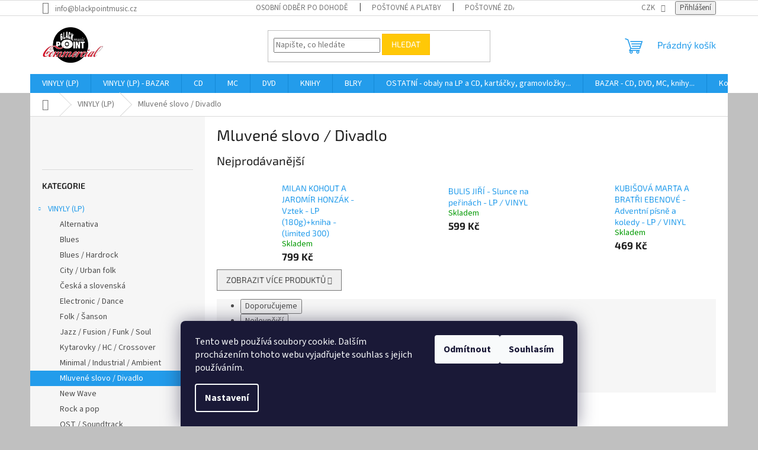

--- FILE ---
content_type: text/html; charset=utf-8
request_url: https://www.blackpoint.cz/mluvene-slovo-divadlo-4/
body_size: 25640
content:
<!doctype html><html lang="cs" dir="ltr" class="header-background-light external-fonts-loaded"><head><meta charset="utf-8" /><meta name="viewport" content="width=device-width,initial-scale=1" /><title>Mluvené slovo / Divadlo - Black Point music</title><link rel="preconnect" href="https://cdn.myshoptet.com" /><link rel="dns-prefetch" href="https://cdn.myshoptet.com" /><link rel="preload" href="https://cdn.myshoptet.com/prj/dist/master/cms/libs/jquery/jquery-1.11.3.min.js" as="script" /><link href="https://cdn.myshoptet.com/prj/dist/master/cms/templates/frontend_templates/shared/css/font-face/source-sans-3.css" rel="stylesheet"><link href="https://cdn.myshoptet.com/prj/dist/master/cms/templates/frontend_templates/shared/css/font-face/exo-2.css" rel="stylesheet"><link href="https://cdn.myshoptet.com/prj/dist/master/shop/dist/font-shoptet-11.css.62c94c7785ff2cea73b2.css" rel="stylesheet"><script>
dataLayer = [];
dataLayer.push({'shoptet' : {
    "pageId": 909,
    "pageType": "category",
    "currency": "CZK",
    "currencyInfo": {
        "decimalSeparator": ",",
        "exchangeRate": 1,
        "priceDecimalPlaces": 2,
        "symbol": "K\u010d",
        "symbolLeft": 0,
        "thousandSeparator": " "
    },
    "language": "cs",
    "projectId": 32812,
    "category": {
        "guid": "e3b92ab8-3b1f-11e7-ae76-0cc47a6c92bc",
        "path": "Gramodesky-vinyly-LP-nov\u00e9 | Mluven\u00e9 slovo \/ Divadlo",
        "parentCategoryGuid": "e6343eb8-6ccd-11e9-a065-0cc47a6c92bc"
    },
    "cartInfo": {
        "id": null,
        "freeShipping": false,
        "freeShippingFrom": 2000,
        "leftToFreeGift": {
            "formattedPrice": "0 K\u010d",
            "priceLeft": 0
        },
        "freeGift": false,
        "leftToFreeShipping": {
            "priceLeft": 2000,
            "dependOnRegion": 0,
            "formattedPrice": "2 000 K\u010d"
        },
        "discountCoupon": [],
        "getNoBillingShippingPrice": {
            "withoutVat": 0,
            "vat": 0,
            "withVat": 0
        },
        "cartItems": [],
        "taxMode": "ORDINARY"
    },
    "cart": [],
    "customer": {
        "priceRatio": 1,
        "priceListId": 1,
        "groupId": null,
        "registered": false,
        "mainAccount": false
    }
}});
dataLayer.push({'cookie_consent' : {
    "marketing": "denied",
    "analytics": "denied"
}});
document.addEventListener('DOMContentLoaded', function() {
    shoptet.consent.onAccept(function(agreements) {
        if (agreements.length == 0) {
            return;
        }
        dataLayer.push({
            'cookie_consent' : {
                'marketing' : (agreements.includes(shoptet.config.cookiesConsentOptPersonalisation)
                    ? 'granted' : 'denied'),
                'analytics': (agreements.includes(shoptet.config.cookiesConsentOptAnalytics)
                    ? 'granted' : 'denied')
            },
            'event': 'cookie_consent'
        });
    });
});
</script>
<meta property="og:type" content="website"><meta property="og:site_name" content="blackpoint.cz"><meta property="og:url" content="https://www.blackpoint.cz/mluvene-slovo-divadlo-4/"><meta property="og:title" content="Mluvené slovo / Divadlo - Black Point music"><meta name="author" content="Black Point music"><meta name="web_author" content="Shoptet.cz"><meta name="dcterms.rightsHolder" content="www.blackpoint.cz"><meta name="robots" content="index,follow"><meta property="og:image" content="https://cdn.myshoptet.com/usr/www.blackpoint.cz/user/front_images/esh3.jpg?t=1769339583"><meta property="og:description" content="Mluvené slovo / Divadlo, Black Point music"><meta name="description" content="Mluvené slovo / Divadlo, Black Point music"><style>:root {--color-primary: #239ceb;--color-primary-h: 204;--color-primary-s: 83%;--color-primary-l: 53%;--color-primary-hover: #1997e5;--color-primary-hover-h: 203;--color-primary-hover-s: 80%;--color-primary-hover-l: 50%;--color-secondary: #468c98;--color-secondary-h: 189;--color-secondary-s: 37%;--color-secondary-l: 44%;--color-secondary-hover: #3b7580;--color-secondary-hover-h: 190;--color-secondary-hover-s: 37%;--color-secondary-hover-l: 37%;--color-tertiary: #ffc807;--color-tertiary-h: 47;--color-tertiary-s: 100%;--color-tertiary-l: 51%;--color-tertiary-hover: #ffbb00;--color-tertiary-hover-h: 44;--color-tertiary-hover-s: 100%;--color-tertiary-hover-l: 50%;--color-header-background: #ffffff;--template-font: "Source Sans 3";--template-headings-font: "Exo 2";--header-background-url: url("[data-uri]");--cookies-notice-background: #1A1937;--cookies-notice-color: #F8FAFB;--cookies-notice-button-hover: #f5f5f5;--cookies-notice-link-hover: #27263f;--templates-update-management-preview-mode-content: "Náhled aktualizací šablony je aktivní pro váš prohlížeč."}</style>
    
    <link href="https://cdn.myshoptet.com/prj/dist/master/shop/dist/main-11.less.5a24dcbbdabfd189c152.css" rel="stylesheet" />
                <link href="https://cdn.myshoptet.com/prj/dist/master/shop/dist/mobile-header-v1-11.less.1ee105d41b5f713c21aa.css" rel="stylesheet" />
    
    <script>var shoptet = shoptet || {};</script>
    <script src="https://cdn.myshoptet.com/prj/dist/master/shop/dist/main-3g-header.js.05f199e7fd2450312de2.js"></script>
<!-- User include --><!-- api 473(125) html code header -->

                <style>
                    #order-billing-methods .radio-wrapper[data-guid="5f735a0e-9b1d-11ed-8eb3-0cc47a6c92bc"]:not(.cggooglepay), #order-billing-methods .radio-wrapper[data-guid="04e2b4db-66d2-11eb-a065-0cc47a6c92bc"]:not(.cgapplepay) {
                        display: none;
                    }
                </style>
                <script type="text/javascript">
                    document.addEventListener('DOMContentLoaded', function() {
                        if (getShoptetDataLayer('pageType') === 'billingAndShipping') {
                            
                try {
                    if (window.ApplePaySession && window.ApplePaySession.canMakePayments()) {
                        document.querySelector('#order-billing-methods .radio-wrapper[data-guid="04e2b4db-66d2-11eb-a065-0cc47a6c92bc"]').classList.add('cgapplepay');
                    }
                } catch (err) {} 
            
                            
                const cgBaseCardPaymentMethod = {
                        type: 'CARD',
                        parameters: {
                            allowedAuthMethods: ["PAN_ONLY", "CRYPTOGRAM_3DS"],
                            allowedCardNetworks: [/*"AMEX", "DISCOVER", "INTERAC", "JCB",*/ "MASTERCARD", "VISA"]
                        }
                };
                
                function cgLoadScript(src, callback)
                {
                    var s,
                        r,
                        t;
                    r = false;
                    s = document.createElement('script');
                    s.type = 'text/javascript';
                    s.src = src;
                    s.onload = s.onreadystatechange = function() {
                        if ( !r && (!this.readyState || this.readyState == 'complete') )
                        {
                            r = true;
                            callback();
                        }
                    };
                    t = document.getElementsByTagName('script')[0];
                    t.parentNode.insertBefore(s, t);
                } 
                
                function cgGetGoogleIsReadyToPayRequest() {
                    return Object.assign(
                        {},
                        {
                            apiVersion: 2,
                            apiVersionMinor: 0
                        },
                        {
                            allowedPaymentMethods: [cgBaseCardPaymentMethod]
                        }
                    );
                }

                function onCgGooglePayLoaded() {
                    let paymentsClient = new google.payments.api.PaymentsClient({environment: 'PRODUCTION'});
                    paymentsClient.isReadyToPay(cgGetGoogleIsReadyToPayRequest()).then(function(response) {
                        if (response.result) {
                            document.querySelector('#order-billing-methods .radio-wrapper[data-guid="5f735a0e-9b1d-11ed-8eb3-0cc47a6c92bc"]').classList.add('cggooglepay');	 	 	 	 	 
                        }
                    })
                    .catch(function(err) {});
                }
                
                cgLoadScript('https://pay.google.com/gp/p/js/pay.js', onCgGooglePayLoaded);
            
                        }
                    });
                </script> 
                
<!-- project html code header -->
<script>$( document ).ready(function() {
/*    var xhr = new XMLHttpRequest();
    xhr.open('GET', 'http://blackpointmusic.com/header/index.php');
    xhr.onreadystatechange = function () {
      if (this.status == 200 && this.readyState == 4) {
        console.log('response: ' + this.responseText);
        $('#header-in').append(this.responseText);
      }
    };
    xhr.send();
*/
});

</script>



<!-- /User include --><link rel="shortcut icon" href="/favicon.ico" type="image/x-icon" /><link rel="canonical" href="https://www.blackpoint.cz/mluvene-slovo-divadlo-4/" /><style>/* custom background */@media (min-width: 992px) {body {background-color: #c0c0c0 ;background-position: top center;background-repeat: no-repeat;background-attachment: scroll;}}</style>    <!-- Global site tag (gtag.js) - Google Analytics -->
    <script async src="https://www.googletagmanager.com/gtag/js?id=UA-51679928-1"></script>
    <script>
        
        window.dataLayer = window.dataLayer || [];
        function gtag(){dataLayer.push(arguments);}
        

                    console.debug('default consent data');

            gtag('consent', 'default', {"ad_storage":"denied","analytics_storage":"denied","ad_user_data":"denied","ad_personalization":"denied","wait_for_update":500});
            dataLayer.push({
                'event': 'default_consent'
            });
        
        gtag('js', new Date());

                gtag('config', 'UA-51679928-1', { 'groups': "UA" });
        
        
        
        
        
        
        
        
        
        
        
        
        
        
        
        
        
        
        
        
        document.addEventListener('DOMContentLoaded', function() {
            if (typeof shoptet.tracking !== 'undefined') {
                for (var id in shoptet.tracking.bannersList) {
                    gtag('event', 'view_promotion', {
                        "send_to": "UA",
                        "promotions": [
                            {
                                "id": shoptet.tracking.bannersList[id].id,
                                "name": shoptet.tracking.bannersList[id].name,
                                "position": shoptet.tracking.bannersList[id].position
                            }
                        ]
                    });
                }
            }

            shoptet.consent.onAccept(function(agreements) {
                if (agreements.length !== 0) {
                    console.debug('gtag consent accept');
                    var gtagConsentPayload =  {
                        'ad_storage': agreements.includes(shoptet.config.cookiesConsentOptPersonalisation)
                            ? 'granted' : 'denied',
                        'analytics_storage': agreements.includes(shoptet.config.cookiesConsentOptAnalytics)
                            ? 'granted' : 'denied',
                                                                                                'ad_user_data': agreements.includes(shoptet.config.cookiesConsentOptPersonalisation)
                            ? 'granted' : 'denied',
                        'ad_personalization': agreements.includes(shoptet.config.cookiesConsentOptPersonalisation)
                            ? 'granted' : 'denied',
                        };
                    console.debug('update consent data', gtagConsentPayload);
                    gtag('consent', 'update', gtagConsentPayload);
                    dataLayer.push(
                        { 'event': 'update_consent' }
                    );
                }
            });
        });
    </script>
</head><body class="desktop id-909 in-mluvene-slovo-divadlo-4 template-11 type-category multiple-columns-body columns-3 ums_forms_redesign--off ums_a11y_category_page--on ums_discussion_rating_forms--off ums_flags_display_unification--on ums_a11y_login--on mobile-header-version-1"><noscript>
    <style>
        #header {
            padding-top: 0;
            position: relative !important;
            top: 0;
        }
        .header-navigation {
            position: relative !important;
        }
        .overall-wrapper {
            margin: 0 !important;
        }
        body:not(.ready) {
            visibility: visible !important;
        }
    </style>
    <div class="no-javascript">
        <div class="no-javascript__title">Musíte změnit nastavení vašeho prohlížeče</div>
        <div class="no-javascript__text">Podívejte se na: <a href="https://www.google.com/support/bin/answer.py?answer=23852">Jak povolit JavaScript ve vašem prohlížeči</a>.</div>
        <div class="no-javascript__text">Pokud používáte software na blokování reklam, může být nutné povolit JavaScript z této stránky.</div>
        <div class="no-javascript__text">Děkujeme.</div>
    </div>
</noscript>

        <div id="fb-root"></div>
        <script>
            window.fbAsyncInit = function() {
                FB.init({
                    autoLogAppEvents : true,
                    xfbml            : true,
                    version          : 'v24.0'
                });
            };
        </script>
        <script async defer crossorigin="anonymous" src="https://connect.facebook.net/cs_CZ/sdk.js#xfbml=1&version=v24.0"></script>    <div class="siteCookies siteCookies--bottom siteCookies--dark js-siteCookies" role="dialog" data-testid="cookiesPopup" data-nosnippet>
        <div class="siteCookies__form">
            <div class="siteCookies__content">
                <div class="siteCookies__text">
                    Tento web používá soubory cookie. Dalším procházením tohoto webu vyjadřujete souhlas s jejich používáním.
                </div>
                <p class="siteCookies__links">
                    <button class="siteCookies__link js-cookies-settings" aria-label="Nastavení cookies" data-testid="cookiesSettings">Nastavení</button>
                </p>
            </div>
            <div class="siteCookies__buttonWrap">
                                    <button class="siteCookies__button js-cookiesConsentSubmit" value="reject" aria-label="Odmítnout cookies" data-testid="buttonCookiesReject">Odmítnout</button>
                                <button class="siteCookies__button js-cookiesConsentSubmit" value="all" aria-label="Přijmout cookies" data-testid="buttonCookiesAccept">Souhlasím</button>
            </div>
        </div>
        <script>
            document.addEventListener("DOMContentLoaded", () => {
                const siteCookies = document.querySelector('.js-siteCookies');
                document.addEventListener("scroll", shoptet.common.throttle(() => {
                    const st = document.documentElement.scrollTop;
                    if (st > 1) {
                        siteCookies.classList.add('siteCookies--scrolled');
                    } else {
                        siteCookies.classList.remove('siteCookies--scrolled');
                    }
                }, 100));
            });
        </script>
    </div>
<a href="#content" class="skip-link sr-only">Přejít na obsah</a><div class="overall-wrapper"><div class="user-action"><div class="container">
    <div class="user-action-in">
                    <div id="login" class="user-action-login popup-widget login-widget" role="dialog" aria-labelledby="loginHeading">
        <div class="popup-widget-inner">
                            <h2 id="loginHeading">Přihlášení k vašemu účtu</h2><div id="customerLogin"><form action="/action/Customer/Login/" method="post" id="formLoginIncluded" class="csrf-enabled formLogin" data-testid="formLogin"><input type="hidden" name="referer" value="" /><div class="form-group"><div class="input-wrapper email js-validated-element-wrapper no-label"><input type="email" name="email" class="form-control" autofocus placeholder="E-mailová adresa (např. jan@novak.cz)" data-testid="inputEmail" autocomplete="email" required /></div></div><div class="form-group"><div class="input-wrapper password js-validated-element-wrapper no-label"><input type="password" name="password" class="form-control" placeholder="Heslo" data-testid="inputPassword" autocomplete="current-password" required /><span class="no-display">Nemůžete vyplnit toto pole</span><input type="text" name="surname" value="" class="no-display" /></div></div><div class="form-group"><div class="login-wrapper"><button type="submit" class="btn btn-secondary btn-text btn-login" data-testid="buttonSubmit">Přihlásit se</button><div class="password-helper"><a href="/registrace/" data-testid="signup" rel="nofollow">Nová registrace</a><a href="/klient/zapomenute-heslo/" rel="nofollow">Zapomenuté heslo</a></div></div></div></form>
</div>                    </div>
    </div>

                            <div id="cart-widget" class="user-action-cart popup-widget cart-widget loader-wrapper" data-testid="popupCartWidget" role="dialog" aria-hidden="true">
    <div class="popup-widget-inner cart-widget-inner place-cart-here">
        <div class="loader-overlay">
            <div class="loader"></div>
        </div>
    </div>

    <div class="cart-widget-button">
        <a href="/kosik/" class="btn btn-conversion" id="continue-order-button" rel="nofollow" data-testid="buttonNextStep">Pokračovat do košíku</a>
    </div>
</div>
            </div>
</div>
</div><div class="top-navigation-bar" data-testid="topNavigationBar">

    <div class="container">

        <div class="top-navigation-contacts">
            <strong>Zákaznická podpora:</strong><a href="mailto:info@blackpointmusic.cz" class="project-email" data-testid="contactboxEmail"><span>info@blackpointmusic.cz</span></a>        </div>

                            <div class="top-navigation-menu">
                <div class="top-navigation-menu-trigger"></div>
                <ul class="top-navigation-bar-menu">
                                            <li class="top-navigation-menu-item-825">
                            <a href="/osobni-odber-po-dohode/" target="blank">Osobní odběr po dohodě</a>
                        </li>
                                            <li class="top-navigation-menu-item-853">
                            <a href="/postovne-a-platby/" target="blank">Poštovné a platby</a>
                        </li>
                                            <li class="top-navigation-menu-item-827">
                            <a href="/postovne-zdarma/" target="blank">Poštovné zdarma</a>
                        </li>
                                            <li class="top-navigation-menu-item-901">
                            <a href="/hodnoceni-stavu-bazarovych-lp/" target="blank">Hodnocení stavu bazarových LP</a>
                        </li>
                                            <li class="top-navigation-menu-item-1041">
                            <a href="/audiokazety-aneb-co-je-bo-rproztoc/" target="blank">Audiokazety aneb Co je BPROZTOČ?</a>
                        </li>
                                            <li class="top-navigation-menu-item-907">
                            <a href="/jak-psat-heureku/" target="blank">Jak psát Heuréku?</a>
                        </li>
                                            <li class="top-navigation-menu-item-27">
                            <a href="/jak-nakupovat/" target="blank">Jak nakupovat</a>
                        </li>
                                            <li class="top-navigation-menu-item-977">
                            <a href="/ochrana-osobnich-udaju/" target="blank">Ochrana osobních údajů</a>
                        </li>
                                            <li class="top-navigation-menu-item-39">
                            <a href="/obchodni-podminky/" target="blank">Obchodní podmínky</a>
                        </li>
                                    </ul>
                <ul class="top-navigation-bar-menu-helper"></ul>
            </div>
        
        <div class="top-navigation-tools">
            <div class="responsive-tools">
                <a href="#" class="toggle-window" data-target="search" aria-label="Hledat" data-testid="linkSearchIcon"></a>
                                                            <a href="#" class="toggle-window" data-target="login"></a>
                                                    <a href="#" class="toggle-window" data-target="navigation" aria-label="Menu" data-testid="hamburgerMenu"></a>
            </div>
                <div class="dropdown">
        <span>Ceny v:</span>
        <button id="topNavigationDropdown" type="button" data-toggle="dropdown" aria-haspopup="true" aria-expanded="false">
            CZK
            <span class="caret"></span>
        </button>
        <ul class="dropdown-menu" aria-labelledby="topNavigationDropdown"><li><a href="/action/Currency/changeCurrency/?currencyCode=CZK" rel="nofollow">CZK</a></li><li><a href="/action/Currency/changeCurrency/?currencyCode=EUR" rel="nofollow">EUR</a></li><li><a href="/action/Currency/changeCurrency/?currencyCode=USD" rel="nofollow">USD</a></li></ul>
    </div>
            <button class="top-nav-button top-nav-button-login toggle-window" type="button" data-target="login" aria-haspopup="dialog" aria-controls="login" aria-expanded="false" data-testid="signin"><span>Přihlášení</span></button>        </div>

    </div>

</div>
<header id="header"><div class="container navigation-wrapper">
    <div class="header-top">
        <div class="site-name-wrapper">
            <div class="site-name"><a href="/" data-testid="linkWebsiteLogo"><img src="https://cdn.myshoptet.com/usr/www.blackpoint.cz/user/logos/logo_bpm_comm(1).png" alt="Black Point music" fetchpriority="low" /></a></div>        </div>
        <div class="search" itemscope itemtype="https://schema.org/WebSite">
            <meta itemprop="headline" content="Mluvené slovo / Divadlo"/><meta itemprop="url" content="https://www.blackpoint.cz"/><meta itemprop="text" content="Mluvené slovo / Divadlo, Black Point music"/>            <form action="/action/ProductSearch/prepareString/" method="post"
    id="formSearchForm" class="search-form compact-form js-search-main"
    itemprop="potentialAction" itemscope itemtype="https://schema.org/SearchAction" data-testid="searchForm">
    <fieldset>
        <meta itemprop="target"
            content="https://www.blackpoint.cz/vyhledavani/?string={string}"/>
        <input type="hidden" name="language" value="cs"/>
        
            
<input
    type="search"
    name="string"
        class="query-input form-control search-input js-search-input"
    placeholder="Napište, co hledáte"
    autocomplete="off"
    required
    itemprop="query-input"
    aria-label="Vyhledávání"
    data-testid="searchInput"
>
            <button type="submit" class="btn btn-default" data-testid="searchBtn">Hledat</button>
        
    </fieldset>
</form>
        </div>
        <div class="navigation-buttons">
                
    <a href="/kosik/" class="btn btn-icon toggle-window cart-count" data-target="cart" data-hover="true" data-redirect="true" data-testid="headerCart" rel="nofollow" aria-haspopup="dialog" aria-expanded="false" aria-controls="cart-widget">
        
                <span class="sr-only">Nákupní košík</span>
        
            <span class="cart-price visible-lg-inline-block" data-testid="headerCartPrice">
                                    Prázdný košík                            </span>
        
    
            </a>
        </div>
    </div>
    <nav id="navigation" aria-label="Hlavní menu" data-collapsible="true"><div class="navigation-in menu"><ul class="menu-level-1" role="menubar" data-testid="headerMenuItems"><li class="menu-item-770 ext" role="none"><a href="/gramodesky-vinyly-lp-nove/" data-testid="headerMenuItem" role="menuitem" aria-haspopup="true" aria-expanded="false"><b>VINYLY (LP)</b><span class="submenu-arrow"></span></a><ul class="menu-level-2" aria-label="VINYLY (LP)" tabindex="-1" role="menu"><li class="menu-item-800" role="none"><a href="/alternativa-4/" class="menu-image" data-testid="headerMenuItem" tabindex="-1" aria-hidden="true"><img src="data:image/svg+xml,%3Csvg%20width%3D%22140%22%20height%3D%22100%22%20xmlns%3D%22http%3A%2F%2Fwww.w3.org%2F2000%2Fsvg%22%3E%3C%2Fsvg%3E" alt="" aria-hidden="true" width="140" height="100"  data-src="https://cdn.myshoptet.com/usr/www.blackpoint.cz/user/categories/thumb/golden-grass-4.jpg" fetchpriority="low" /></a><div><a href="/alternativa-4/" data-testid="headerMenuItem" role="menuitem"><span>Alternativa</span></a>
                        </div></li><li class="menu-item-845" role="none"><a href="/blues-2/" class="menu-image" data-testid="headerMenuItem" tabindex="-1" aria-hidden="true"><img src="data:image/svg+xml,%3Csvg%20width%3D%22140%22%20height%3D%22100%22%20xmlns%3D%22http%3A%2F%2Fwww.w3.org%2F2000%2Fsvg%22%3E%3C%2Fsvg%3E" alt="" aria-hidden="true" width="140" height="100"  data-src="https://cdn.myshoptet.com/usr/www.blackpoint.cz/user/categories/thumb/fats-domino-2.jpg" fetchpriority="low" /></a><div><a href="/blues-2/" data-testid="headerMenuItem" role="menuitem"><span>Blues</span></a>
                        </div></li><li class="menu-item-807" role="none"><a href="/blues-hardrock-3/" class="menu-image" data-testid="headerMenuItem" tabindex="-1" aria-hidden="true"><img src="data:image/svg+xml,%3Csvg%20width%3D%22140%22%20height%3D%22100%22%20xmlns%3D%22http%3A%2F%2Fwww.w3.org%2F2000%2Fsvg%22%3E%3C%2Fsvg%3E" alt="" aria-hidden="true" width="140" height="100"  data-src="https://cdn.myshoptet.com/usr/www.blackpoint.cz/user/categories/thumb/focus.jpg" fetchpriority="low" /></a><div><a href="/blues-hardrock-3/" data-testid="headerMenuItem" role="menuitem"><span>Blues / Hardrock</span></a>
                        </div></li><li class="menu-item-874" role="none"><a href="/city-urban-folk-3/" class="menu-image" data-testid="headerMenuItem" tabindex="-1" aria-hidden="true"><img src="data:image/svg+xml,%3Csvg%20width%3D%22140%22%20height%3D%22100%22%20xmlns%3D%22http%3A%2F%2Fwww.w3.org%2F2000%2Fsvg%22%3E%3C%2Fsvg%3E" alt="" aria-hidden="true" width="140" height="100"  data-src="https://cdn.myshoptet.com/usr/www.blackpoint.cz/user/categories/thumb/mc.jpg" fetchpriority="low" /></a><div><a href="/city-urban-folk-3/" data-testid="headerMenuItem" role="menuitem"><span>City / Urban folk</span></a>
                        </div></li><li class="menu-item-856" role="none"><a href="/ceska-a-slovenska/" class="menu-image" data-testid="headerMenuItem" tabindex="-1" aria-hidden="true"><img src="data:image/svg+xml,%3Csvg%20width%3D%22140%22%20height%3D%22100%22%20xmlns%3D%22http%3A%2F%2Fwww.w3.org%2F2000%2Fsvg%22%3E%3C%2Fsvg%3E" alt="" aria-hidden="true" width="140" height="100"  data-src="https://cdn.myshoptet.com/usr/www.blackpoint.cz/user/categories/thumb/whitney-houston-3.jpg" fetchpriority="low" /></a><div><a href="/ceska-a-slovenska/" data-testid="headerMenuItem" role="menuitem"><span>Česká a slovenská</span></a>
                        </div></li><li class="menu-item-817" role="none"><a href="/electronic-dance-3/" class="menu-image" data-testid="headerMenuItem" tabindex="-1" aria-hidden="true"><img src="data:image/svg+xml,%3Csvg%20width%3D%22140%22%20height%3D%22100%22%20xmlns%3D%22http%3A%2F%2Fwww.w3.org%2F2000%2Fsvg%22%3E%3C%2Fsvg%3E" alt="" aria-hidden="true" width="140" height="100"  data-src="https://cdn.myshoptet.com/usr/www.blackpoint.cz/user/categories/thumb/wakeman.jpg" fetchpriority="low" /></a><div><a href="/electronic-dance-3/" data-testid="headerMenuItem" role="menuitem"><span>Electronic / Dance</span></a>
                        </div></li><li class="menu-item-804" role="none"><a href="/folk-sanson-4/" class="menu-image" data-testid="headerMenuItem" tabindex="-1" aria-hidden="true"><img src="data:image/svg+xml,%3Csvg%20width%3D%22140%22%20height%3D%22100%22%20xmlns%3D%22http%3A%2F%2Fwww.w3.org%2F2000%2Fsvg%22%3E%3C%2Fsvg%3E" alt="" aria-hidden="true" width="140" height="100"  data-src="https://cdn.myshoptet.com/usr/www.blackpoint.cz/user/categories/thumb/festival.jpg" fetchpriority="low" /></a><div><a href="/folk-sanson-4/" data-testid="headerMenuItem" role="menuitem"><span>Folk / Šanson</span></a>
                        </div></li><li class="menu-item-796" role="none"><a href="/jazz-fusion-funk-soul-2/" class="menu-image" data-testid="headerMenuItem" tabindex="-1" aria-hidden="true"><img src="data:image/svg+xml,%3Csvg%20width%3D%22140%22%20height%3D%22100%22%20xmlns%3D%22http%3A%2F%2Fwww.w3.org%2F2000%2Fsvg%22%3E%3C%2Fsvg%3E" alt="" aria-hidden="true" width="140" height="100"  data-src="https://cdn.myshoptet.com/usr/www.blackpoint.cz/user/categories/thumb/focus-akkerman-3.jpg" fetchpriority="low" /></a><div><a href="/jazz-fusion-funk-soul-2/" data-testid="headerMenuItem" role="menuitem"><span>Jazz / Fusion / Funk / Soul</span></a>
                        </div></li><li class="menu-item-791" role="none"><a href="/kytarovky-hc-crossover-3/" class="menu-image" data-testid="headerMenuItem" tabindex="-1" aria-hidden="true"><img src="data:image/svg+xml,%3Csvg%20width%3D%22140%22%20height%3D%22100%22%20xmlns%3D%22http%3A%2F%2Fwww.w3.org%2F2000%2Fsvg%22%3E%3C%2Fsvg%3E" alt="" aria-hidden="true" width="140" height="100"  data-src="https://cdn.myshoptet.com/usr/www.blackpoint.cz/user/categories/thumb/pol.jpg" fetchpriority="low" /></a><div><a href="/kytarovky-hc-crossover-3/" data-testid="headerMenuItem" role="menuitem"><span>Kytarovky / HC / Crossover</span></a>
                        </div></li><li class="menu-item-879" role="none"><a href="/minimal-industrial-ambient-3/" class="menu-image" data-testid="headerMenuItem" tabindex="-1" aria-hidden="true"><img src="data:image/svg+xml,%3Csvg%20width%3D%22140%22%20height%3D%22100%22%20xmlns%3D%22http%3A%2F%2Fwww.w3.org%2F2000%2Fsvg%22%3E%3C%2Fsvg%3E" alt="" aria-hidden="true" width="140" height="100"  data-src="https://cdn.myshoptet.com/usr/www.blackpoint.cz/user/categories/thumb/cikori.jpg" fetchpriority="low" /></a><div><a href="/minimal-industrial-ambient-3/" data-testid="headerMenuItem" role="menuitem"><span>Minimal / Industrial / Ambient</span></a>
                        </div></li><li class="menu-item-909 active" role="none"><a href="/mluvene-slovo-divadlo-4/" class="menu-image" data-testid="headerMenuItem" tabindex="-1" aria-hidden="true"><img src="data:image/svg+xml,%3Csvg%20width%3D%22140%22%20height%3D%22100%22%20xmlns%3D%22http%3A%2F%2Fwww.w3.org%2F2000%2Fsvg%22%3E%3C%2Fsvg%3E" alt="" aria-hidden="true" width="140" height="100"  data-src="https://cdn.myshoptet.com/usr/www.blackpoint.cz/user/categories/thumb/bh.jpg" fetchpriority="low" /></a><div><a href="/mluvene-slovo-divadlo-4/" data-testid="headerMenuItem" role="menuitem"><span>Mluvené slovo / Divadlo</span></a>
                        </div></li><li class="menu-item-820" role="none"><a href="/new-wave-3/" class="menu-image" data-testid="headerMenuItem" tabindex="-1" aria-hidden="true"><img src="data:image/svg+xml,%3Csvg%20width%3D%22140%22%20height%3D%22100%22%20xmlns%3D%22http%3A%2F%2Fwww.w3.org%2F2000%2Fsvg%22%3E%3C%2Fsvg%3E" alt="" aria-hidden="true" width="140" height="100"  data-src="https://cdn.myshoptet.com/usr/www.blackpoint.cz/user/categories/thumb/hnf-3.jpg" fetchpriority="low" /></a><div><a href="/new-wave-3/" data-testid="headerMenuItem" role="menuitem"><span>New Wave</span></a>
                        </div></li><li class="menu-item-815" role="none"><a href="/rock-a-pop-4/" class="menu-image" data-testid="headerMenuItem" tabindex="-1" aria-hidden="true"><img src="data:image/svg+xml,%3Csvg%20width%3D%22140%22%20height%3D%22100%22%20xmlns%3D%22http%3A%2F%2Fwww.w3.org%2F2000%2Fsvg%22%3E%3C%2Fsvg%3E" alt="" aria-hidden="true" width="140" height="100"  data-src="https://cdn.myshoptet.com/usr/www.blackpoint.cz/user/categories/thumb/supertramp-famous-3.jpg" fetchpriority="low" /></a><div><a href="/rock-a-pop-4/" data-testid="headerMenuItem" role="menuitem"><span>Rock a pop</span></a>
                        </div></li><li class="menu-item-840" role="none"><a href="/ost-soundtrack-2/" class="menu-image" data-testid="headerMenuItem" tabindex="-1" aria-hidden="true"><img src="data:image/svg+xml,%3Csvg%20width%3D%22140%22%20height%3D%22100%22%20xmlns%3D%22http%3A%2F%2Fwww.w3.org%2F2000%2Fsvg%22%3E%3C%2Fsvg%3E" alt="" aria-hidden="true" width="140" height="100"  data-src="https://cdn.myshoptet.com/usr/www.blackpoint.cz/user/categories/thumb/thomp.jpg" fetchpriority="low" /></a><div><a href="/ost-soundtrack-2/" data-testid="headerMenuItem" role="menuitem"><span>OST / Soundtrack</span></a>
                        </div></li><li class="menu-item-841" role="none"><a href="/prog-rock-art-rock-3/" class="menu-image" data-testid="headerMenuItem" tabindex="-1" aria-hidden="true"><img src="data:image/svg+xml,%3Csvg%20width%3D%22140%22%20height%3D%22100%22%20xmlns%3D%22http%3A%2F%2Fwww.w3.org%2F2000%2Fsvg%22%3E%3C%2Fsvg%3E" alt="" aria-hidden="true" width="140" height="100"  data-src="https://cdn.myshoptet.com/usr/www.blackpoint.cz/user/categories/thumb/urs.jpg" fetchpriority="low" /></a><div><a href="/prog-rock-art-rock-3/" data-testid="headerMenuItem" role="menuitem"><span>Prog Rock / Art Rock</span></a>
                        </div></li><li class="menu-item-842" role="none"><a href="/punk-pub-ska-reggae-4/" class="menu-image" data-testid="headerMenuItem" tabindex="-1" aria-hidden="true"><img src="data:image/svg+xml,%3Csvg%20width%3D%22140%22%20height%3D%22100%22%20xmlns%3D%22http%3A%2F%2Fwww.w3.org%2F2000%2Fsvg%22%3E%3C%2Fsvg%3E" alt="" aria-hidden="true" width="140" height="100"  data-src="https://cdn.myshoptet.com/usr/www.blackpoint.cz/user/categories/thumb/marley-wailers-tosh-3.jpg" fetchpriority="low" /></a><div><a href="/punk-pub-ska-reggae-4/" data-testid="headerMenuItem" role="menuitem"><span>Punk / Pub / Ska / Reggae</span></a>
                        </div></li><li class="menu-item-857" role="none"><a href="/underground-3/" class="menu-image" data-testid="headerMenuItem" tabindex="-1" aria-hidden="true"><img src="data:image/svg+xml,%3Csvg%20width%3D%22140%22%20height%3D%22100%22%20xmlns%3D%22http%3A%2F%2Fwww.w3.org%2F2000%2Fsvg%22%3E%3C%2Fsvg%3E" alt="" aria-hidden="true" width="140" height="100"  data-src="https://cdn.myshoptet.com/usr/www.blackpoint.cz/user/categories/thumb/brut.jpg" fetchpriority="low" /></a><div><a href="/underground-3/" data-testid="headerMenuItem" role="menuitem"><span>Underground</span></a>
                        </div></li><li class="menu-item-1008" role="none"><a href="/word-ethno-folklor/" class="menu-image" data-testid="headerMenuItem" tabindex="-1" aria-hidden="true"><img src="data:image/svg+xml,%3Csvg%20width%3D%22140%22%20height%3D%22100%22%20xmlns%3D%22http%3A%2F%2Fwww.w3.org%2F2000%2Fsvg%22%3E%3C%2Fsvg%3E" alt="" aria-hidden="true" width="140" height="100"  data-src="https://cdn.myshoptet.com/usr/www.blackpoint.cz/user/categories/thumb/feidman-viva-klezmer-3.jpg" fetchpriority="low" /></a><div><a href="/word-ethno-folklor/" data-testid="headerMenuItem" role="menuitem"><span>Word Ethno Folklór</span></a>
                        </div></li><li class="menu-item-992" role="none"><a href="/zahranicni-2/" class="menu-image" data-testid="headerMenuItem" tabindex="-1" aria-hidden="true"><img src="data:image/svg+xml,%3Csvg%20width%3D%22140%22%20height%3D%22100%22%20xmlns%3D%22http%3A%2F%2Fwww.w3.org%2F2000%2Fsvg%22%3E%3C%2Fsvg%3E" alt="" aria-hidden="true" width="140" height="100"  data-src="https://cdn.myshoptet.com/usr/www.blackpoint.cz/user/categories/thumb/animals-burdon-3.jpg" fetchpriority="low" /></a><div><a href="/zahranicni-2/" data-testid="headerMenuItem" role="menuitem"><span>Zahraniční</span></a>
                        </div></li></ul></li>
<li class="menu-item-847 ext" role="none"><a href="/gramodesky-vinyly-lp-bazar/" data-testid="headerMenuItem" role="menuitem" aria-haspopup="true" aria-expanded="false"><b>VINYLY (LP) - BAZAR</b><span class="submenu-arrow"></span></a><ul class="menu-level-2" aria-label="VINYLY (LP) - BAZAR" tabindex="-1" role="menu"><li class="menu-item-1017" role="none"><a href="/alternativa-5/" class="menu-image" data-testid="headerMenuItem" tabindex="-1" aria-hidden="true"><img src="data:image/svg+xml,%3Csvg%20width%3D%22140%22%20height%3D%22100%22%20xmlns%3D%22http%3A%2F%2Fwww.w3.org%2F2000%2Fsvg%22%3E%3C%2Fsvg%3E" alt="" aria-hidden="true" width="140" height="100"  data-src="https://cdn.myshoptet.com/usr/www.blackpoint.cz/user/categories/thumb/golden-grass-4-1.jpg" fetchpriority="low" /></a><div><a href="/alternativa-5/" data-testid="headerMenuItem" role="menuitem"><span>Alternativa</span></a>
                        </div></li><li class="menu-item-849" role="none"><a href="/ceska-a-slovenska-5/" class="menu-image" data-testid="headerMenuItem" tabindex="-1" aria-hidden="true"><img src="data:image/svg+xml,%3Csvg%20width%3D%22140%22%20height%3D%22100%22%20xmlns%3D%22http%3A%2F%2Fwww.w3.org%2F2000%2Fsvg%22%3E%3C%2Fsvg%3E" alt="" aria-hidden="true" width="140" height="100"  data-src="https://cdn.myshoptet.com/usr/www.blackpoint.cz/user/categories/thumb/locomotiv-gt-kepzelt-riport-3.jpg" fetchpriority="low" /></a><div><a href="/ceska-a-slovenska-5/" data-testid="headerMenuItem" role="menuitem"><span>Český rock, pop, folk atd.</span></a>
                        </div></li><li class="menu-item-873" role="none"><a href="/detske-pro-deti-3/" class="menu-image" data-testid="headerMenuItem" tabindex="-1" aria-hidden="true"><img src="data:image/svg+xml,%3Csvg%20width%3D%22140%22%20height%3D%22100%22%20xmlns%3D%22http%3A%2F%2Fwww.w3.org%2F2000%2Fsvg%22%3E%3C%2Fsvg%3E" alt="" aria-hidden="true" width="140" height="100"  data-src="https://cdn.myshoptet.com/usr/www.blackpoint.cz/user/categories/thumb/fontana-1.jpg" fetchpriority="low" /></a><div><a href="/detske-pro-deti-3/" data-testid="headerMenuItem" role="menuitem"><span>Dětské / Pro děti</span></a>
                        </div></li><li class="menu-item-883" role="none"><a href="/folk-a-country/" class="menu-image" data-testid="headerMenuItem" tabindex="-1" aria-hidden="true"><img src="data:image/svg+xml,%3Csvg%20width%3D%22140%22%20height%3D%22100%22%20xmlns%3D%22http%3A%2F%2Fwww.w3.org%2F2000%2Fsvg%22%3E%3C%2Fsvg%3E" alt="" aria-hidden="true" width="140" height="100"  data-src="https://cdn.myshoptet.com/usr/www.blackpoint.cz/user/categories/thumb/folk.jpg" fetchpriority="low" /></a><div><a href="/folk-a-country/" data-testid="headerMenuItem" role="menuitem"><span>Folk a country</span></a>
                        </div></li><li class="menu-item-851" role="none"><a href="/jazz--fusion--soul--blues--funky/" class="menu-image" data-testid="headerMenuItem" tabindex="-1" aria-hidden="true"><img src="data:image/svg+xml,%3Csvg%20width%3D%22140%22%20height%3D%22100%22%20xmlns%3D%22http%3A%2F%2Fwww.w3.org%2F2000%2Fsvg%22%3E%3C%2Fsvg%3E" alt="" aria-hidden="true" width="140" height="100"  data-src="https://cdn.myshoptet.com/usr/www.blackpoint.cz/user/categories/thumb/charlie-parker-k-c-blues.jpg" fetchpriority="low" /></a><div><a href="/jazz--fusion--soul--blues--funky/" data-testid="headerMenuItem" role="menuitem"><span>Jazz, fusion, soul, blues, funky</span></a>
                        </div></li><li class="menu-item-852" role="none"><a href="/mluvene-slovo--divadlo--folklor/" class="menu-image" data-testid="headerMenuItem" tabindex="-1" aria-hidden="true"><img src="data:image/svg+xml,%3Csvg%20width%3D%22140%22%20height%3D%22100%22%20xmlns%3D%22http%3A%2F%2Fwww.w3.org%2F2000%2Fsvg%22%3E%3C%2Fsvg%3E" alt="" aria-hidden="true" width="140" height="100"  data-src="https://cdn.myshoptet.com/usr/www.blackpoint.cz/user/categories/thumb/jazz-soul.jpg" fetchpriority="low" /></a><div><a href="/mluvene-slovo--divadlo--folklor/" data-testid="headerMenuItem" role="menuitem"><span>Mluvené slovo, divadlo, folklór</span></a>
                        </div></li><li class="menu-item-983" role="none"><a href="/ostatni/" class="menu-image" data-testid="headerMenuItem" tabindex="-1" aria-hidden="true"><img src="data:image/svg+xml,%3Csvg%20width%3D%22140%22%20height%3D%22100%22%20xmlns%3D%22http%3A%2F%2Fwww.w3.org%2F2000%2Fsvg%22%3E%3C%2Fsvg%3E" alt="" aria-hidden="true" width="140" height="100"  data-src="https://cdn.myshoptet.com/usr/www.blackpoint.cz/user/categories/thumb/yardbirds-remember-3.jpg" fetchpriority="low" /></a><div><a href="/ostatni/" data-testid="headerMenuItem" role="menuitem"><span>Ostatní</span></a>
                        </div></li><li class="menu-item-850" role="none"><a href="/rock--pop--folk-atd/" class="menu-image" data-testid="headerMenuItem" tabindex="-1" aria-hidden="true"><img src="data:image/svg+xml,%3Csvg%20width%3D%22140%22%20height%3D%22100%22%20xmlns%3D%22http%3A%2F%2Fwww.w3.org%2F2000%2Fsvg%22%3E%3C%2Fsvg%3E" alt="" aria-hidden="true" width="140" height="100"  data-src="https://cdn.myshoptet.com/usr/www.blackpoint.cz/user/categories/thumb/rolling-stones-metamorphosis-3.jpg" fetchpriority="low" /></a><div><a href="/rock--pop--folk-atd/" data-testid="headerMenuItem" role="menuitem"><span>Rock, pop, folk atd.</span></a>
                        </div></li><li class="menu-item-848" role="none"><a href="/vazna-hudba--opera/" class="menu-image" data-testid="headerMenuItem" tabindex="-1" aria-hidden="true"><img src="data:image/svg+xml,%3Csvg%20width%3D%22140%22%20height%3D%22100%22%20xmlns%3D%22http%3A%2F%2Fwww.w3.org%2F2000%2Fsvg%22%3E%3C%2Fsvg%3E" alt="" aria-hidden="true" width="140" height="100"  data-src="https://cdn.myshoptet.com/usr/www.blackpoint.cz/user/categories/thumb/r_p.jpg" fetchpriority="low" /></a><div><a href="/vazna-hudba--opera/" data-testid="headerMenuItem" role="menuitem"><span>Vážná hudba, opera</span></a>
                        </div></li><li class="menu-item-896" role="none"><a href="/vanocni-2/" class="menu-image" data-testid="headerMenuItem" tabindex="-1" aria-hidden="true"><img src="data:image/svg+xml,%3Csvg%20width%3D%22140%22%20height%3D%22100%22%20xmlns%3D%22http%3A%2F%2Fwww.w3.org%2F2000%2Fsvg%22%3E%3C%2Fsvg%3E" alt="" aria-hidden="true" width="140" height="100"  data-src="https://cdn.myshoptet.com/usr/www.blackpoint.cz/user/categories/thumb/yardbirds-20-greatest-hits-3.jpg" fetchpriority="low" /></a><div><a href="/vanocni-2/" data-testid="headerMenuItem" role="menuitem"><span>Vánoční</span></a>
                        </div></li><li class="menu-item-1011" role="none"><a href="/word-ethno-folklor-2/" class="menu-image" data-testid="headerMenuItem" tabindex="-1" aria-hidden="true"><img src="data:image/svg+xml,%3Csvg%20width%3D%22140%22%20height%3D%22100%22%20xmlns%3D%22http%3A%2F%2Fwww.w3.org%2F2000%2Fsvg%22%3E%3C%2Fsvg%3E" alt="" aria-hidden="true" width="140" height="100"  data-src="https://cdn.myshoptet.com/usr/www.blackpoint.cz/user/categories/thumb/ted-nugent-intensities-in-10-cities-3.jpg" fetchpriority="low" /></a><div><a href="/word-ethno-folklor-2/" data-testid="headerMenuItem" role="menuitem"><span>Word Ethno Folklór</span></a>
                        </div></li><li class="menu-item-995" role="none"><a href="/zahranicni-3/" class="menu-image" data-testid="headerMenuItem" tabindex="-1" aria-hidden="true"><img src="data:image/svg+xml,%3Csvg%20width%3D%22140%22%20height%3D%22100%22%20xmlns%3D%22http%3A%2F%2Fwww.w3.org%2F2000%2Fsvg%22%3E%3C%2Fsvg%3E" alt="" aria-hidden="true" width="140" height="100"  data-src="https://cdn.myshoptet.com/usr/www.blackpoint.cz/user/categories/thumb/abba-arrival-5.jpg" fetchpriority="low" /></a><div><a href="/zahranicni-3/" data-testid="headerMenuItem" role="menuitem"><span>Zahraniční</span></a>
                        </div></li></ul></li>
<li class="menu-item-755 ext" role="none"><a href="/cd/" data-testid="headerMenuItem" role="menuitem" aria-haspopup="true" aria-expanded="false"><b>CD</b><span class="submenu-arrow"></span></a><ul class="menu-level-2" aria-label="CD" tabindex="-1" role="menu"><li class="menu-item-761" role="none"><a href="/alternativa-2/" class="menu-image" data-testid="headerMenuItem" tabindex="-1" aria-hidden="true"><img src="data:image/svg+xml,%3Csvg%20width%3D%22140%22%20height%3D%22100%22%20xmlns%3D%22http%3A%2F%2Fwww.w3.org%2F2000%2Fsvg%22%3E%3C%2Fsvg%3E" alt="" aria-hidden="true" width="140" height="100"  data-src="https://cdn.myshoptet.com/prj/dist/master/cms/templates/frontend_templates/00/img/folder.svg" fetchpriority="low" /></a><div><a href="/alternativa-2/" data-testid="headerMenuItem" role="menuitem"><span>Alternativa</span></a>
                        </div></li><li class="menu-item-844" role="none"><a href="/blues/" class="menu-image" data-testid="headerMenuItem" tabindex="-1" aria-hidden="true"><img src="data:image/svg+xml,%3Csvg%20width%3D%22140%22%20height%3D%22100%22%20xmlns%3D%22http%3A%2F%2Fwww.w3.org%2F2000%2Fsvg%22%3E%3C%2Fsvg%3E" alt="" aria-hidden="true" width="140" height="100"  data-src="https://cdn.myshoptet.com/prj/dist/master/cms/templates/frontend_templates/00/img/folder.svg" fetchpriority="low" /></a><div><a href="/blues/" data-testid="headerMenuItem" role="menuitem"><span>Blues</span></a>
                        </div></li><li class="menu-item-782" role="none"><a href="/blues-hardrock-2/" class="menu-image" data-testid="headerMenuItem" tabindex="-1" aria-hidden="true"><img src="data:image/svg+xml,%3Csvg%20width%3D%22140%22%20height%3D%22100%22%20xmlns%3D%22http%3A%2F%2Fwww.w3.org%2F2000%2Fsvg%22%3E%3C%2Fsvg%3E" alt="" aria-hidden="true" width="140" height="100"  data-src="https://cdn.myshoptet.com/prj/dist/master/cms/templates/frontend_templates/00/img/folder.svg" fetchpriority="low" /></a><div><a href="/blues-hardrock-2/" data-testid="headerMenuItem" role="menuitem"><span>Blues / Hardrock</span></a>
                        </div></li><li class="menu-item-870" role="none"><a href="/city-urban-folk-2/" class="menu-image" data-testid="headerMenuItem" tabindex="-1" aria-hidden="true"><img src="data:image/svg+xml,%3Csvg%20width%3D%22140%22%20height%3D%22100%22%20xmlns%3D%22http%3A%2F%2Fwww.w3.org%2F2000%2Fsvg%22%3E%3C%2Fsvg%3E" alt="" aria-hidden="true" width="140" height="100"  data-src="https://cdn.myshoptet.com/prj/dist/master/cms/templates/frontend_templates/00/img/folder.svg" fetchpriority="low" /></a><div><a href="/city-urban-folk-2/" data-testid="headerMenuItem" role="menuitem"><span>City / Urban folk</span></a>
                        </div></li><li class="menu-item-938" role="none"><a href="/ceska-a-slovenska-3/" class="menu-image" data-testid="headerMenuItem" tabindex="-1" aria-hidden="true"><img src="data:image/svg+xml,%3Csvg%20width%3D%22140%22%20height%3D%22100%22%20xmlns%3D%22http%3A%2F%2Fwww.w3.org%2F2000%2Fsvg%22%3E%3C%2Fsvg%3E" alt="" aria-hidden="true" width="140" height="100"  data-src="https://cdn.myshoptet.com/prj/dist/master/cms/templates/frontend_templates/00/img/folder.svg" fetchpriority="low" /></a><div><a href="/ceska-a-slovenska-3/" data-testid="headerMenuItem" role="menuitem"><span>Česká a slovenská</span></a>
                        </div></li><li class="menu-item-871" role="none"><a href="/detske-pro-deti/" class="menu-image" data-testid="headerMenuItem" tabindex="-1" aria-hidden="true"><img src="data:image/svg+xml,%3Csvg%20width%3D%22140%22%20height%3D%22100%22%20xmlns%3D%22http%3A%2F%2Fwww.w3.org%2F2000%2Fsvg%22%3E%3C%2Fsvg%3E" alt="" aria-hidden="true" width="140" height="100"  data-src="https://cdn.myshoptet.com/prj/dist/master/cms/templates/frontend_templates/00/img/folder.svg" fetchpriority="low" /></a><div><a href="/detske-pro-deti/" data-testid="headerMenuItem" role="menuitem"><span>Dětské / Pro děti</span></a>
                        </div></li><li class="menu-item-785" role="none"><a href="/electronic-dance/" class="menu-image" data-testid="headerMenuItem" tabindex="-1" aria-hidden="true"><img src="data:image/svg+xml,%3Csvg%20width%3D%22140%22%20height%3D%22100%22%20xmlns%3D%22http%3A%2F%2Fwww.w3.org%2F2000%2Fsvg%22%3E%3C%2Fsvg%3E" alt="" aria-hidden="true" width="140" height="100"  data-src="https://cdn.myshoptet.com/prj/dist/master/cms/templates/frontend_templates/00/img/folder.svg" fetchpriority="low" /></a><div><a href="/electronic-dance/" data-testid="headerMenuItem" role="menuitem"><span>Electronic / Dance</span></a>
                        </div></li><li class="menu-item-766" role="none"><a href="/folk-sanson/" class="menu-image" data-testid="headerMenuItem" tabindex="-1" aria-hidden="true"><img src="data:image/svg+xml,%3Csvg%20width%3D%22140%22%20height%3D%22100%22%20xmlns%3D%22http%3A%2F%2Fwww.w3.org%2F2000%2Fsvg%22%3E%3C%2Fsvg%3E" alt="" aria-hidden="true" width="140" height="100"  data-src="https://cdn.myshoptet.com/prj/dist/master/cms/templates/frontend_templates/00/img/folder.svg" fetchpriority="low" /></a><div><a href="/folk-sanson/" data-testid="headerMenuItem" role="menuitem"><span>Folk / Šanson</span></a>
                        </div></li><li class="menu-item-802" role="none"><a href="/hiphop-rap-breakbeat/" class="menu-image" data-testid="headerMenuItem" tabindex="-1" aria-hidden="true"><img src="data:image/svg+xml,%3Csvg%20width%3D%22140%22%20height%3D%22100%22%20xmlns%3D%22http%3A%2F%2Fwww.w3.org%2F2000%2Fsvg%22%3E%3C%2Fsvg%3E" alt="" aria-hidden="true" width="140" height="100"  data-src="https://cdn.myshoptet.com/prj/dist/master/cms/templates/frontend_templates/00/img/folder.svg" fetchpriority="low" /></a><div><a href="/hiphop-rap-breakbeat/" data-testid="headerMenuItem" role="menuitem"><span>HipHop / Rap / Breakbeat</span></a>
                        </div></li><li class="menu-item-793" role="none"><a href="/jazz-fusion-funk-soul/" class="menu-image" data-testid="headerMenuItem" tabindex="-1" aria-hidden="true"><img src="data:image/svg+xml,%3Csvg%20width%3D%22140%22%20height%3D%22100%22%20xmlns%3D%22http%3A%2F%2Fwww.w3.org%2F2000%2Fsvg%22%3E%3C%2Fsvg%3E" alt="" aria-hidden="true" width="140" height="100"  data-src="https://cdn.myshoptet.com/prj/dist/master/cms/templates/frontend_templates/00/img/folder.svg" fetchpriority="low" /></a><div><a href="/jazz-fusion-funk-soul/" data-testid="headerMenuItem" role="menuitem"><span>Jazz / Fusion / Funk / Soul</span></a>
                        </div></li><li class="menu-item-789" role="none"><a href="/kytarovky-hc-crossover/" class="menu-image" data-testid="headerMenuItem" tabindex="-1" aria-hidden="true"><img src="data:image/svg+xml,%3Csvg%20width%3D%22140%22%20height%3D%22100%22%20xmlns%3D%22http%3A%2F%2Fwww.w3.org%2F2000%2Fsvg%22%3E%3C%2Fsvg%3E" alt="" aria-hidden="true" width="140" height="100"  data-src="https://cdn.myshoptet.com/prj/dist/master/cms/templates/frontend_templates/00/img/folder.svg" fetchpriority="low" /></a><div><a href="/kytarovky-hc-crossover/" data-testid="headerMenuItem" role="menuitem"><span>Kytarovky / HC / Crossover</span></a>
                        </div></li><li class="menu-item-854" role="none"><a href="/krautrock/" class="menu-image" data-testid="headerMenuItem" tabindex="-1" aria-hidden="true"><img src="data:image/svg+xml,%3Csvg%20width%3D%22140%22%20height%3D%22100%22%20xmlns%3D%22http%3A%2F%2Fwww.w3.org%2F2000%2Fsvg%22%3E%3C%2Fsvg%3E" alt="" aria-hidden="true" width="140" height="100"  data-src="https://cdn.myshoptet.com/prj/dist/master/cms/templates/frontend_templates/00/img/folder.svg" fetchpriority="low" /></a><div><a href="/krautrock/" data-testid="headerMenuItem" role="menuitem"><span>Krautrock</span></a>
                        </div></li><li class="menu-item-792" role="none"><a href="/minimal-industrial-ambient/" class="menu-image" data-testid="headerMenuItem" tabindex="-1" aria-hidden="true"><img src="data:image/svg+xml,%3Csvg%20width%3D%22140%22%20height%3D%22100%22%20xmlns%3D%22http%3A%2F%2Fwww.w3.org%2F2000%2Fsvg%22%3E%3C%2Fsvg%3E" alt="" aria-hidden="true" width="140" height="100"  data-src="https://cdn.myshoptet.com/prj/dist/master/cms/templates/frontend_templates/00/img/folder.svg" fetchpriority="low" /></a><div><a href="/minimal-industrial-ambient/" data-testid="headerMenuItem" role="menuitem"><span>Minimal / Industrial / Ambient</span></a>
                        </div></li><li class="menu-item-806" role="none"><a href="/mluvene-slovo-divadlo-2/" class="menu-image" data-testid="headerMenuItem" tabindex="-1" aria-hidden="true"><img src="data:image/svg+xml,%3Csvg%20width%3D%22140%22%20height%3D%22100%22%20xmlns%3D%22http%3A%2F%2Fwww.w3.org%2F2000%2Fsvg%22%3E%3C%2Fsvg%3E" alt="" aria-hidden="true" width="140" height="100"  data-src="https://cdn.myshoptet.com/prj/dist/master/cms/templates/frontend_templates/00/img/folder.svg" fetchpriority="low" /></a><div><a href="/mluvene-slovo-divadlo-2/" data-testid="headerMenuItem" role="menuitem"><span>Mluvené slovo / Divadlo</span></a>
                        </div></li><li class="menu-item-811" role="none"><a href="/new-wave/" class="menu-image" data-testid="headerMenuItem" tabindex="-1" aria-hidden="true"><img src="data:image/svg+xml,%3Csvg%20width%3D%22140%22%20height%3D%22100%22%20xmlns%3D%22http%3A%2F%2Fwww.w3.org%2F2000%2Fsvg%22%3E%3C%2Fsvg%3E" alt="" aria-hidden="true" width="140" height="100"  data-src="https://cdn.myshoptet.com/prj/dist/master/cms/templates/frontend_templates/00/img/folder.svg" fetchpriority="low" /></a><div><a href="/new-wave/" data-testid="headerMenuItem" role="menuitem"><span>New Wave</span></a>
                        </div></li><li class="menu-item-801" role="none"><a href="/prog-rock-art-rock/" class="menu-image" data-testid="headerMenuItem" tabindex="-1" aria-hidden="true"><img src="data:image/svg+xml,%3Csvg%20width%3D%22140%22%20height%3D%22100%22%20xmlns%3D%22http%3A%2F%2Fwww.w3.org%2F2000%2Fsvg%22%3E%3C%2Fsvg%3E" alt="" aria-hidden="true" width="140" height="100"  data-src="https://cdn.myshoptet.com/prj/dist/master/cms/templates/frontend_templates/00/img/folder.svg" fetchpriority="low" /></a><div><a href="/prog-rock-art-rock/" data-testid="headerMenuItem" role="menuitem"><span>Prog Rock / Art Rock</span></a>
                        </div></li><li class="menu-item-786" role="none"><a href="/punk-pub-ska-reggae/" class="menu-image" data-testid="headerMenuItem" tabindex="-1" aria-hidden="true"><img src="data:image/svg+xml,%3Csvg%20width%3D%22140%22%20height%3D%22100%22%20xmlns%3D%22http%3A%2F%2Fwww.w3.org%2F2000%2Fsvg%22%3E%3C%2Fsvg%3E" alt="" aria-hidden="true" width="140" height="100"  data-src="https://cdn.myshoptet.com/prj/dist/master/cms/templates/frontend_templates/00/img/folder.svg" fetchpriority="low" /></a><div><a href="/punk-pub-ska-reggae/" data-testid="headerMenuItem" role="menuitem"><span>Punk / Pub / Ska / Reggae</span></a>
                        </div></li><li class="menu-item-772" role="none"><a href="/rock-a-pop/" class="menu-image" data-testid="headerMenuItem" tabindex="-1" aria-hidden="true"><img src="data:image/svg+xml,%3Csvg%20width%3D%22140%22%20height%3D%22100%22%20xmlns%3D%22http%3A%2F%2Fwww.w3.org%2F2000%2Fsvg%22%3E%3C%2Fsvg%3E" alt="" aria-hidden="true" width="140" height="100"  data-src="https://cdn.myshoptet.com/prj/dist/master/cms/templates/frontend_templates/00/img/folder.svg" fetchpriority="low" /></a><div><a href="/rock-a-pop/" data-testid="headerMenuItem" role="menuitem"><span>Rock a pop</span></a>
                        </div></li><li class="menu-item-756" role="none"><a href="/underground/" class="menu-image" data-testid="headerMenuItem" tabindex="-1" aria-hidden="true"><img src="data:image/svg+xml,%3Csvg%20width%3D%22140%22%20height%3D%22100%22%20xmlns%3D%22http%3A%2F%2Fwww.w3.org%2F2000%2Fsvg%22%3E%3C%2Fsvg%3E" alt="" aria-hidden="true" width="140" height="100"  data-src="https://cdn.myshoptet.com/prj/dist/master/cms/templates/frontend_templates/00/img/folder.svg" fetchpriority="low" /></a><div><a href="/underground/" data-testid="headerMenuItem" role="menuitem"><span>Underground</span></a>
                        </div></li><li class="menu-item-781" role="none"><a href="/various-2/" class="menu-image" data-testid="headerMenuItem" tabindex="-1" aria-hidden="true"><img src="data:image/svg+xml,%3Csvg%20width%3D%22140%22%20height%3D%22100%22%20xmlns%3D%22http%3A%2F%2Fwww.w3.org%2F2000%2Fsvg%22%3E%3C%2Fsvg%3E" alt="" aria-hidden="true" width="140" height="100"  data-src="https://cdn.myshoptet.com/prj/dist/master/cms/templates/frontend_templates/00/img/folder.svg" fetchpriority="low" /></a><div><a href="/various-2/" data-testid="headerMenuItem" role="menuitem"><span>Various</span></a>
                        </div></li><li class="menu-item-762" role="none"><a href="/world-ethno-folklor/" class="menu-image" data-testid="headerMenuItem" tabindex="-1" aria-hidden="true"><img src="data:image/svg+xml,%3Csvg%20width%3D%22140%22%20height%3D%22100%22%20xmlns%3D%22http%3A%2F%2Fwww.w3.org%2F2000%2Fsvg%22%3E%3C%2Fsvg%3E" alt="" aria-hidden="true" width="140" height="100"  data-src="https://cdn.myshoptet.com/prj/dist/master/cms/templates/frontend_templates/00/img/folder.svg" fetchpriority="low" /></a><div><a href="/world-ethno-folklor/" data-testid="headerMenuItem" role="menuitem"><span>World - Ethno - Folklor</span></a>
                        </div></li><li class="menu-item-838" role="none"><a href="/ost-soundtrack/" class="menu-image" data-testid="headerMenuItem" tabindex="-1" aria-hidden="true"><img src="data:image/svg+xml,%3Csvg%20width%3D%22140%22%20height%3D%22100%22%20xmlns%3D%22http%3A%2F%2Fwww.w3.org%2F2000%2Fsvg%22%3E%3C%2Fsvg%3E" alt="" aria-hidden="true" width="140" height="100"  data-src="https://cdn.myshoptet.com/prj/dist/master/cms/templates/frontend_templates/00/img/folder.svg" fetchpriority="low" /></a><div><a href="/ost-soundtrack/" data-testid="headerMenuItem" role="menuitem"><span>OST / Soundtrack</span></a>
                        </div></li><li class="menu-item-863 has-third-level" role="none"><a href="/vazna-hudba/" class="menu-image" data-testid="headerMenuItem" tabindex="-1" aria-hidden="true"><img src="data:image/svg+xml,%3Csvg%20width%3D%22140%22%20height%3D%22100%22%20xmlns%3D%22http%3A%2F%2Fwww.w3.org%2F2000%2Fsvg%22%3E%3C%2Fsvg%3E" alt="" aria-hidden="true" width="140" height="100"  data-src="https://cdn.myshoptet.com/prj/dist/master/cms/templates/frontend_templates/00/img/folder.svg" fetchpriority="low" /></a><div><a href="/vazna-hudba/" data-testid="headerMenuItem" role="menuitem"><span>Vážná hudba</span></a>
                                                    <ul class="menu-level-3" role="menu">
                                                                    <li class="menu-item-865" role="none">
                                        <a href="/komorni-hudba/" data-testid="headerMenuItem" role="menuitem">
                                            Komorní hudba</a>,                                    </li>
                                                                    <li class="menu-item-875" role="none">
                                        <a href="/symfonicka-hudba/" data-testid="headerMenuItem" role="menuitem">
                                            Symfonická hudba</a>,                                    </li>
                                                                    <li class="menu-item-876" role="none">
                                        <a href="/opera-vokalni-hudba/" data-testid="headerMenuItem" role="menuitem">
                                            Opera / Vokální hudba</a>                                    </li>
                                                            </ul>
                        </div></li><li class="menu-item-893" role="none"><a href="/vanocni/" class="menu-image" data-testid="headerMenuItem" tabindex="-1" aria-hidden="true"><img src="data:image/svg+xml,%3Csvg%20width%3D%22140%22%20height%3D%22100%22%20xmlns%3D%22http%3A%2F%2Fwww.w3.org%2F2000%2Fsvg%22%3E%3C%2Fsvg%3E" alt="" aria-hidden="true" width="140" height="100"  data-src="https://cdn.myshoptet.com/prj/dist/master/cms/templates/frontend_templates/00/img/folder.svg" fetchpriority="low" /></a><div><a href="/vanocni/" data-testid="headerMenuItem" role="menuitem"><span>Vánoční</span></a>
                        </div></li><li class="menu-item-989" role="none"><a href="/zahranicni/" class="menu-image" data-testid="headerMenuItem" tabindex="-1" aria-hidden="true"><img src="data:image/svg+xml,%3Csvg%20width%3D%22140%22%20height%3D%22100%22%20xmlns%3D%22http%3A%2F%2Fwww.w3.org%2F2000%2Fsvg%22%3E%3C%2Fsvg%3E" alt="" aria-hidden="true" width="140" height="100"  data-src="https://cdn.myshoptet.com/prj/dist/master/cms/templates/frontend_templates/00/img/folder.svg" fetchpriority="low" /></a><div><a href="/zahranicni/" data-testid="headerMenuItem" role="menuitem"><span>Zahraniční</span></a>
                        </div></li></ul></li>
<li class="menu-item-757 ext" role="none"><a href="/mc/" data-testid="headerMenuItem" role="menuitem" aria-haspopup="true" aria-expanded="false"><b>MC</b><span class="submenu-arrow"></span></a><ul class="menu-level-2" aria-label="MC" tabindex="-1" role="menu"><li class="menu-item-758" role="none"><a href="/alternativa/" class="menu-image" data-testid="headerMenuItem" tabindex="-1" aria-hidden="true"><img src="data:image/svg+xml,%3Csvg%20width%3D%22140%22%20height%3D%22100%22%20xmlns%3D%22http%3A%2F%2Fwww.w3.org%2F2000%2Fsvg%22%3E%3C%2Fsvg%3E" alt="" aria-hidden="true" width="140" height="100"  data-src="https://cdn.myshoptet.com/prj/dist/master/cms/templates/frontend_templates/00/img/folder.svg" fetchpriority="low" /></a><div><a href="/alternativa/" data-testid="headerMenuItem" role="menuitem"><span>Alternativa</span></a>
                        </div></li><li class="menu-item-773" role="none"><a href="/blues-hardrock/" class="menu-image" data-testid="headerMenuItem" tabindex="-1" aria-hidden="true"><img src="data:image/svg+xml,%3Csvg%20width%3D%22140%22%20height%3D%22100%22%20xmlns%3D%22http%3A%2F%2Fwww.w3.org%2F2000%2Fsvg%22%3E%3C%2Fsvg%3E" alt="" aria-hidden="true" width="140" height="100"  data-src="https://cdn.myshoptet.com/prj/dist/master/cms/templates/frontend_templates/00/img/folder.svg" fetchpriority="low" /></a><div><a href="/blues-hardrock/" data-testid="headerMenuItem" role="menuitem"><span>Blues / Hardrock</span></a>
                        </div></li><li class="menu-item-947" role="none"><a href="/classic/" class="menu-image" data-testid="headerMenuItem" tabindex="-1" aria-hidden="true"><img src="data:image/svg+xml,%3Csvg%20width%3D%22140%22%20height%3D%22100%22%20xmlns%3D%22http%3A%2F%2Fwww.w3.org%2F2000%2Fsvg%22%3E%3C%2Fsvg%3E" alt="" aria-hidden="true" width="140" height="100"  data-src="https://cdn.myshoptet.com/prj/dist/master/cms/templates/frontend_templates/00/img/folder.svg" fetchpriority="low" /></a><div><a href="/classic/" data-testid="headerMenuItem" role="menuitem"><span>Classic</span></a>
                        </div></li><li class="menu-item-953" role="none"><a href="/ceska-a-slovenska-2/" class="menu-image" data-testid="headerMenuItem" tabindex="-1" aria-hidden="true"><img src="data:image/svg+xml,%3Csvg%20width%3D%22140%22%20height%3D%22100%22%20xmlns%3D%22http%3A%2F%2Fwww.w3.org%2F2000%2Fsvg%22%3E%3C%2Fsvg%3E" alt="" aria-hidden="true" width="140" height="100"  data-src="https://cdn.myshoptet.com/prj/dist/master/cms/templates/frontend_templates/00/img/folder.svg" fetchpriority="low" /></a><div><a href="/ceska-a-slovenska-2/" data-testid="headerMenuItem" role="menuitem"><span>Česká a slovenská</span></a>
                        </div></li><li class="menu-item-882" role="none"><a href="/detske-pro-deti-4/" class="menu-image" data-testid="headerMenuItem" tabindex="-1" aria-hidden="true"><img src="data:image/svg+xml,%3Csvg%20width%3D%22140%22%20height%3D%22100%22%20xmlns%3D%22http%3A%2F%2Fwww.w3.org%2F2000%2Fsvg%22%3E%3C%2Fsvg%3E" alt="" aria-hidden="true" width="140" height="100"  data-src="https://cdn.myshoptet.com/prj/dist/master/cms/templates/frontend_templates/00/img/folder.svg" fetchpriority="low" /></a><div><a href="/detske-pro-deti-4/" data-testid="headerMenuItem" role="menuitem"><span>Dětské / Pro děti</span></a>
                        </div></li><li class="menu-item-788" role="none"><a href="/electronic-dance-2/" class="menu-image" data-testid="headerMenuItem" tabindex="-1" aria-hidden="true"><img src="data:image/svg+xml,%3Csvg%20width%3D%22140%22%20height%3D%22100%22%20xmlns%3D%22http%3A%2F%2Fwww.w3.org%2F2000%2Fsvg%22%3E%3C%2Fsvg%3E" alt="" aria-hidden="true" width="140" height="100"  data-src="https://cdn.myshoptet.com/prj/dist/master/cms/templates/frontend_templates/00/img/folder.svg" fetchpriority="low" /></a><div><a href="/electronic-dance-2/" data-testid="headerMenuItem" role="menuitem"><span>Electronic / Dance</span></a>
                        </div></li><li class="menu-item-767" role="none"><a href="/folk-sanson-2/" class="menu-image" data-testid="headerMenuItem" tabindex="-1" aria-hidden="true"><img src="data:image/svg+xml,%3Csvg%20width%3D%22140%22%20height%3D%22100%22%20xmlns%3D%22http%3A%2F%2Fwww.w3.org%2F2000%2Fsvg%22%3E%3C%2Fsvg%3E" alt="" aria-hidden="true" width="140" height="100"  data-src="https://cdn.myshoptet.com/prj/dist/master/cms/templates/frontend_templates/00/img/folder.svg" fetchpriority="low" /></a><div><a href="/folk-sanson-2/" data-testid="headerMenuItem" role="menuitem"><span>Folk / Šanson</span></a>
                        </div></li><li class="menu-item-944" role="none"><a href="/jazz--fusion--funky--soul/" class="menu-image" data-testid="headerMenuItem" tabindex="-1" aria-hidden="true"><img src="data:image/svg+xml,%3Csvg%20width%3D%22140%22%20height%3D%22100%22%20xmlns%3D%22http%3A%2F%2Fwww.w3.org%2F2000%2Fsvg%22%3E%3C%2Fsvg%3E" alt="" aria-hidden="true" width="140" height="100"  data-src="https://cdn.myshoptet.com/prj/dist/master/cms/templates/frontend_templates/00/img/folder.svg" fetchpriority="low" /></a><div><a href="/jazz--fusion--funky--soul/" data-testid="headerMenuItem" role="menuitem"><span>Jazz, Fusion, Funky, Soul</span></a>
                        </div></li><li class="menu-item-790" role="none"><a href="/kytarovky-hc-crossover-2/" class="menu-image" data-testid="headerMenuItem" tabindex="-1" aria-hidden="true"><img src="data:image/svg+xml,%3Csvg%20width%3D%22140%22%20height%3D%22100%22%20xmlns%3D%22http%3A%2F%2Fwww.w3.org%2F2000%2Fsvg%22%3E%3C%2Fsvg%3E" alt="" aria-hidden="true" width="140" height="100"  data-src="https://cdn.myshoptet.com/prj/dist/master/cms/templates/frontend_templates/00/img/folder.svg" fetchpriority="low" /></a><div><a href="/kytarovky-hc-crossover-2/" data-testid="headerMenuItem" role="menuitem"><span>Kytarovky / HC / Crossover</span></a>
                        </div></li><li class="menu-item-795" role="none"><a href="/minimal-industrial-ambient-2/" class="menu-image" data-testid="headerMenuItem" tabindex="-1" aria-hidden="true"><img src="data:image/svg+xml,%3Csvg%20width%3D%22140%22%20height%3D%22100%22%20xmlns%3D%22http%3A%2F%2Fwww.w3.org%2F2000%2Fsvg%22%3E%3C%2Fsvg%3E" alt="" aria-hidden="true" width="140" height="100"  data-src="https://cdn.myshoptet.com/prj/dist/master/cms/templates/frontend_templates/00/img/folder.svg" fetchpriority="low" /></a><div><a href="/minimal-industrial-ambient-2/" data-testid="headerMenuItem" role="menuitem"><span>Minimal / Industrial / Ambient</span></a>
                        </div></li><li class="menu-item-881" role="none"><a href="/mluvene-slovo-divadlo-3/" class="menu-image" data-testid="headerMenuItem" tabindex="-1" aria-hidden="true"><img src="data:image/svg+xml,%3Csvg%20width%3D%22140%22%20height%3D%22100%22%20xmlns%3D%22http%3A%2F%2Fwww.w3.org%2F2000%2Fsvg%22%3E%3C%2Fsvg%3E" alt="" aria-hidden="true" width="140" height="100"  data-src="https://cdn.myshoptet.com/prj/dist/master/cms/templates/frontend_templates/00/img/folder.svg" fetchpriority="low" /></a><div><a href="/mluvene-slovo-divadlo-3/" data-testid="headerMenuItem" role="menuitem"><span>Mluvené slovo / Divadlo</span></a>
                        </div></li><li class="menu-item-787" role="none"><a href="/punk-pub-ska-reggae-2/" class="menu-image" data-testid="headerMenuItem" tabindex="-1" aria-hidden="true"><img src="data:image/svg+xml,%3Csvg%20width%3D%22140%22%20height%3D%22100%22%20xmlns%3D%22http%3A%2F%2Fwww.w3.org%2F2000%2Fsvg%22%3E%3C%2Fsvg%3E" alt="" aria-hidden="true" width="140" height="100"  data-src="https://cdn.myshoptet.com/prj/dist/master/cms/templates/frontend_templates/00/img/folder.svg" fetchpriority="low" /></a><div><a href="/punk-pub-ska-reggae-2/" data-testid="headerMenuItem" role="menuitem"><span>Punk / Pub / Ska / Reggae</span></a>
                        </div></li><li class="menu-item-776" role="none"><a href="/rock-a-pop-2/" class="menu-image" data-testid="headerMenuItem" tabindex="-1" aria-hidden="true"><img src="data:image/svg+xml,%3Csvg%20width%3D%22140%22%20height%3D%22100%22%20xmlns%3D%22http%3A%2F%2Fwww.w3.org%2F2000%2Fsvg%22%3E%3C%2Fsvg%3E" alt="" aria-hidden="true" width="140" height="100"  data-src="https://cdn.myshoptet.com/prj/dist/master/cms/templates/frontend_templates/00/img/folder.svg" fetchpriority="low" /></a><div><a href="/rock-a-pop-2/" data-testid="headerMenuItem" role="menuitem"><span>Rock a pop</span></a>
                        </div></li><li class="menu-item-759" role="none"><a href="/underground-2/" class="menu-image" data-testid="headerMenuItem" tabindex="-1" aria-hidden="true"><img src="data:image/svg+xml,%3Csvg%20width%3D%22140%22%20height%3D%22100%22%20xmlns%3D%22http%3A%2F%2Fwww.w3.org%2F2000%2Fsvg%22%3E%3C%2Fsvg%3E" alt="" aria-hidden="true" width="140" height="100"  data-src="https://cdn.myshoptet.com/prj/dist/master/cms/templates/frontend_templates/00/img/folder.svg" fetchpriority="low" /></a><div><a href="/underground-2/" data-testid="headerMenuItem" role="menuitem"><span>Underground</span></a>
                        </div></li><li class="menu-item-780" role="none"><a href="/various/" class="menu-image" data-testid="headerMenuItem" tabindex="-1" aria-hidden="true"><img src="data:image/svg+xml,%3Csvg%20width%3D%22140%22%20height%3D%22100%22%20xmlns%3D%22http%3A%2F%2Fwww.w3.org%2F2000%2Fsvg%22%3E%3C%2Fsvg%3E" alt="" aria-hidden="true" width="140" height="100"  data-src="https://cdn.myshoptet.com/prj/dist/master/cms/templates/frontend_templates/00/img/folder.svg" fetchpriority="low" /></a><div><a href="/various/" data-testid="headerMenuItem" role="menuitem"><span>Various</span></a>
                        </div></li><li class="menu-item-779" role="none"><a href="/world-ethno-folklor-2/" class="menu-image" data-testid="headerMenuItem" tabindex="-1" aria-hidden="true"><img src="data:image/svg+xml,%3Csvg%20width%3D%22140%22%20height%3D%22100%22%20xmlns%3D%22http%3A%2F%2Fwww.w3.org%2F2000%2Fsvg%22%3E%3C%2Fsvg%3E" alt="" aria-hidden="true" width="140" height="100"  data-src="https://cdn.myshoptet.com/prj/dist/master/cms/templates/frontend_templates/00/img/folder.svg" fetchpriority="low" /></a><div><a href="/world-ethno-folklor-2/" data-testid="headerMenuItem" role="menuitem"><span>World - Ethno - Folklor</span></a>
                        </div></li><li class="menu-item-998" role="none"><a href="/zahranicni-4/" class="menu-image" data-testid="headerMenuItem" tabindex="-1" aria-hidden="true"><img src="data:image/svg+xml,%3Csvg%20width%3D%22140%22%20height%3D%22100%22%20xmlns%3D%22http%3A%2F%2Fwww.w3.org%2F2000%2Fsvg%22%3E%3C%2Fsvg%3E" alt="" aria-hidden="true" width="140" height="100"  data-src="https://cdn.myshoptet.com/prj/dist/master/cms/templates/frontend_templates/00/img/folder.svg" fetchpriority="low" /></a><div><a href="/zahranicni-4/" data-testid="headerMenuItem" role="menuitem"><span>Zahraniční</span></a>
                        </div></li></ul></li>
<li class="menu-item-777 ext" role="none"><a href="/dvd/" data-testid="headerMenuItem" role="menuitem" aria-haspopup="true" aria-expanded="false"><b>DVD</b><span class="submenu-arrow"></span></a><ul class="menu-level-2" aria-label="DVD" tabindex="-1" role="menu"><li class="menu-item-799" role="none"><a href="/alternativa-3/" class="menu-image" data-testid="headerMenuItem" tabindex="-1" aria-hidden="true"><img src="data:image/svg+xml,%3Csvg%20width%3D%22140%22%20height%3D%22100%22%20xmlns%3D%22http%3A%2F%2Fwww.w3.org%2F2000%2Fsvg%22%3E%3C%2Fsvg%3E" alt="" aria-hidden="true" width="140" height="100"  data-src="https://cdn.myshoptet.com/prj/dist/master/cms/templates/frontend_templates/00/img/folder.svg" fetchpriority="low" /></a><div><a href="/alternativa-3/" data-testid="headerMenuItem" role="menuitem"><span>Alternativa</span></a>
                        </div></li><li class="menu-item-965" role="none"><a href="/blues-3/" class="menu-image" data-testid="headerMenuItem" tabindex="-1" aria-hidden="true"><img src="data:image/svg+xml,%3Csvg%20width%3D%22140%22%20height%3D%22100%22%20xmlns%3D%22http%3A%2F%2Fwww.w3.org%2F2000%2Fsvg%22%3E%3C%2Fsvg%3E" alt="" aria-hidden="true" width="140" height="100"  data-src="https://cdn.myshoptet.com/prj/dist/master/cms/templates/frontend_templates/00/img/folder.svg" fetchpriority="low" /></a><div><a href="/blues-3/" data-testid="headerMenuItem" role="menuitem"><span>Blues</span></a>
                        </div></li><li class="menu-item-962" role="none"><a href="/ceska-a-slovenska-4/" class="menu-image" data-testid="headerMenuItem" tabindex="-1" aria-hidden="true"><img src="data:image/svg+xml,%3Csvg%20width%3D%22140%22%20height%3D%22100%22%20xmlns%3D%22http%3A%2F%2Fwww.w3.org%2F2000%2Fsvg%22%3E%3C%2Fsvg%3E" alt="" aria-hidden="true" width="140" height="100"  data-src="https://cdn.myshoptet.com/prj/dist/master/cms/templates/frontend_templates/00/img/folder.svg" fetchpriority="low" /></a><div><a href="/ceska-a-slovenska-4/" data-testid="headerMenuItem" role="menuitem"><span>Česká a slovenská</span></a>
                        </div></li><li class="menu-item-822" role="none"><a href="/electronic-dance-4/" class="menu-image" data-testid="headerMenuItem" tabindex="-1" aria-hidden="true"><img src="data:image/svg+xml,%3Csvg%20width%3D%22140%22%20height%3D%22100%22%20xmlns%3D%22http%3A%2F%2Fwww.w3.org%2F2000%2Fsvg%22%3E%3C%2Fsvg%3E" alt="" aria-hidden="true" width="140" height="100"  data-src="https://cdn.myshoptet.com/prj/dist/master/cms/templates/frontend_templates/00/img/folder.svg" fetchpriority="low" /></a><div><a href="/electronic-dance-4/" data-testid="headerMenuItem" role="menuitem"><span>Electronic / Dance</span></a>
                        </div></li><li class="menu-item-869" role="none"><a href="/city-urban-folk/" class="menu-image" data-testid="headerMenuItem" tabindex="-1" aria-hidden="true"><img src="data:image/svg+xml,%3Csvg%20width%3D%22140%22%20height%3D%22100%22%20xmlns%3D%22http%3A%2F%2Fwww.w3.org%2F2000%2Fsvg%22%3E%3C%2Fsvg%3E" alt="" aria-hidden="true" width="140" height="100"  data-src="https://cdn.myshoptet.com/prj/dist/master/cms/templates/frontend_templates/00/img/folder.svg" fetchpriority="low" /></a><div><a href="/city-urban-folk/" data-testid="headerMenuItem" role="menuitem"><span>City / Urban folk</span></a>
                        </div></li><li class="menu-item-868" role="none"><a href="/detske-pro-deti-2/" class="menu-image" data-testid="headerMenuItem" tabindex="-1" aria-hidden="true"><img src="data:image/svg+xml,%3Csvg%20width%3D%22140%22%20height%3D%22100%22%20xmlns%3D%22http%3A%2F%2Fwww.w3.org%2F2000%2Fsvg%22%3E%3C%2Fsvg%3E" alt="" aria-hidden="true" width="140" height="100"  data-src="https://cdn.myshoptet.com/prj/dist/master/cms/templates/frontend_templates/00/img/folder.svg" fetchpriority="low" /></a><div><a href="/detske-pro-deti-2/" data-testid="headerMenuItem" role="menuitem"><span>Dětské / Pro děti</span></a>
                        </div></li><li class="menu-item-864" role="none"><a href="/dokument/" class="menu-image" data-testid="headerMenuItem" tabindex="-1" aria-hidden="true"><img src="data:image/svg+xml,%3Csvg%20width%3D%22140%22%20height%3D%22100%22%20xmlns%3D%22http%3A%2F%2Fwww.w3.org%2F2000%2Fsvg%22%3E%3C%2Fsvg%3E" alt="" aria-hidden="true" width="140" height="100"  data-src="https://cdn.myshoptet.com/prj/dist/master/cms/templates/frontend_templates/00/img/folder.svg" fetchpriority="low" /></a><div><a href="/dokument/" data-testid="headerMenuItem" role="menuitem"><span>Dokument</span></a>
                        </div></li><li class="menu-item-872" role="none"><a href="/film/" class="menu-image" data-testid="headerMenuItem" tabindex="-1" aria-hidden="true"><img src="data:image/svg+xml,%3Csvg%20width%3D%22140%22%20height%3D%22100%22%20xmlns%3D%22http%3A%2F%2Fwww.w3.org%2F2000%2Fsvg%22%3E%3C%2Fsvg%3E" alt="" aria-hidden="true" width="140" height="100"  data-src="https://cdn.myshoptet.com/prj/dist/master/cms/templates/frontend_templates/00/img/folder.svg" fetchpriority="low" /></a><div><a href="/film/" data-testid="headerMenuItem" role="menuitem"><span>Film</span></a>
                        </div></li><li class="menu-item-797" role="none"><a href="/folk-sanson-3/" class="menu-image" data-testid="headerMenuItem" tabindex="-1" aria-hidden="true"><img src="data:image/svg+xml,%3Csvg%20width%3D%22140%22%20height%3D%22100%22%20xmlns%3D%22http%3A%2F%2Fwww.w3.org%2F2000%2Fsvg%22%3E%3C%2Fsvg%3E" alt="" aria-hidden="true" width="140" height="100"  data-src="https://cdn.myshoptet.com/prj/dist/master/cms/templates/frontend_templates/00/img/folder.svg" fetchpriority="low" /></a><div><a href="/folk-sanson-3/" data-testid="headerMenuItem" role="menuitem"><span>Folk / Šanson</span></a>
                        </div></li><li class="menu-item-818" role="none"><a href="/jazz-fusion-funk-soul-3/" class="menu-image" data-testid="headerMenuItem" tabindex="-1" aria-hidden="true"><img src="data:image/svg+xml,%3Csvg%20width%3D%22140%22%20height%3D%22100%22%20xmlns%3D%22http%3A%2F%2Fwww.w3.org%2F2000%2Fsvg%22%3E%3C%2Fsvg%3E" alt="" aria-hidden="true" width="140" height="100"  data-src="https://cdn.myshoptet.com/prj/dist/master/cms/templates/frontend_templates/00/img/folder.svg" fetchpriority="low" /></a><div><a href="/jazz-fusion-funk-soul-3/" data-testid="headerMenuItem" role="menuitem"><span>Jazz / Fusion / Funk / Soul</span></a>
                        </div></li><li class="menu-item-798" role="none"><a href="/jazz/" class="menu-image" data-testid="headerMenuItem" tabindex="-1" aria-hidden="true"><img src="data:image/svg+xml,%3Csvg%20width%3D%22140%22%20height%3D%22100%22%20xmlns%3D%22http%3A%2F%2Fwww.w3.org%2F2000%2Fsvg%22%3E%3C%2Fsvg%3E" alt="" aria-hidden="true" width="140" height="100"  data-src="https://cdn.myshoptet.com/prj/dist/master/cms/templates/frontend_templates/00/img/folder.svg" fetchpriority="low" /></a><div><a href="/jazz/" data-testid="headerMenuItem" role="menuitem"><span>Jazz</span></a>
                        </div></li><li class="menu-item-812" role="none"><a href="/kytarovky-hc-crossover-4/" class="menu-image" data-testid="headerMenuItem" tabindex="-1" aria-hidden="true"><img src="data:image/svg+xml,%3Csvg%20width%3D%22140%22%20height%3D%22100%22%20xmlns%3D%22http%3A%2F%2Fwww.w3.org%2F2000%2Fsvg%22%3E%3C%2Fsvg%3E" alt="" aria-hidden="true" width="140" height="100"  data-src="https://cdn.myshoptet.com/prj/dist/master/cms/templates/frontend_templates/00/img/folder.svg" fetchpriority="low" /></a><div><a href="/kytarovky-hc-crossover-4/" data-testid="headerMenuItem" role="menuitem"><span>Kytarovky / HC / Crossover</span></a>
                        </div></li><li class="menu-item-843" role="none"><a href="/mluvene-slovo-divadlo/" class="menu-image" data-testid="headerMenuItem" tabindex="-1" aria-hidden="true"><img src="data:image/svg+xml,%3Csvg%20width%3D%22140%22%20height%3D%22100%22%20xmlns%3D%22http%3A%2F%2Fwww.w3.org%2F2000%2Fsvg%22%3E%3C%2Fsvg%3E" alt="" aria-hidden="true" width="140" height="100"  data-src="https://cdn.myshoptet.com/prj/dist/master/cms/templates/frontend_templates/00/img/folder.svg" fetchpriority="low" /></a><div><a href="/mluvene-slovo-divadlo/" data-testid="headerMenuItem" role="menuitem"><span>Mluvené slovo / Divadlo</span></a>
                        </div></li><li class="menu-item-819" role="none"><a href="/new-wave-2/" class="menu-image" data-testid="headerMenuItem" tabindex="-1" aria-hidden="true"><img src="data:image/svg+xml,%3Csvg%20width%3D%22140%22%20height%3D%22100%22%20xmlns%3D%22http%3A%2F%2Fwww.w3.org%2F2000%2Fsvg%22%3E%3C%2Fsvg%3E" alt="" aria-hidden="true" width="140" height="100"  data-src="https://cdn.myshoptet.com/prj/dist/master/cms/templates/frontend_templates/00/img/folder.svg" fetchpriority="low" /></a><div><a href="/new-wave-2/" data-testid="headerMenuItem" role="menuitem"><span>New Wave</span></a>
                        </div></li><li class="menu-item-813" role="none"><a href="/prog-rock-art-rock-2/" class="menu-image" data-testid="headerMenuItem" tabindex="-1" aria-hidden="true"><img src="data:image/svg+xml,%3Csvg%20width%3D%22140%22%20height%3D%22100%22%20xmlns%3D%22http%3A%2F%2Fwww.w3.org%2F2000%2Fsvg%22%3E%3C%2Fsvg%3E" alt="" aria-hidden="true" width="140" height="100"  data-src="https://cdn.myshoptet.com/prj/dist/master/cms/templates/frontend_templates/00/img/folder.svg" fetchpriority="low" /></a><div><a href="/prog-rock-art-rock-2/" data-testid="headerMenuItem" role="menuitem"><span>Prog Rock / Art Rock</span></a>
                        </div></li><li class="menu-item-794" role="none"><a href="/punk-pub-ska-reggae-3/" class="menu-image" data-testid="headerMenuItem" tabindex="-1" aria-hidden="true"><img src="data:image/svg+xml,%3Csvg%20width%3D%22140%22%20height%3D%22100%22%20xmlns%3D%22http%3A%2F%2Fwww.w3.org%2F2000%2Fsvg%22%3E%3C%2Fsvg%3E" alt="" aria-hidden="true" width="140" height="100"  data-src="https://cdn.myshoptet.com/prj/dist/master/cms/templates/frontend_templates/00/img/folder.svg" fetchpriority="low" /></a><div><a href="/punk-pub-ska-reggae-3/" data-testid="headerMenuItem" role="menuitem"><span>Punk / Pub / Ska / Reggae</span></a>
                        </div></li><li class="menu-item-814" role="none"><a href="/rock-a-pop-3/" class="menu-image" data-testid="headerMenuItem" tabindex="-1" aria-hidden="true"><img src="data:image/svg+xml,%3Csvg%20width%3D%22140%22%20height%3D%22100%22%20xmlns%3D%22http%3A%2F%2Fwww.w3.org%2F2000%2Fsvg%22%3E%3C%2Fsvg%3E" alt="" aria-hidden="true" width="140" height="100"  data-src="https://cdn.myshoptet.com/prj/dist/master/cms/templates/frontend_templates/00/img/folder.svg" fetchpriority="low" /></a><div><a href="/rock-a-pop-3/" data-testid="headerMenuItem" role="menuitem"><span>Rock a pop</span></a>
                        </div></li><li class="menu-item-878" role="none"><a href="/underground-4/" class="menu-image" data-testid="headerMenuItem" tabindex="-1" aria-hidden="true"><img src="data:image/svg+xml,%3Csvg%20width%3D%22140%22%20height%3D%22100%22%20xmlns%3D%22http%3A%2F%2Fwww.w3.org%2F2000%2Fsvg%22%3E%3C%2Fsvg%3E" alt="" aria-hidden="true" width="140" height="100"  data-src="https://cdn.myshoptet.com/prj/dist/master/cms/templates/frontend_templates/00/img/folder.svg" fetchpriority="low" /></a><div><a href="/underground-4/" data-testid="headerMenuItem" role="menuitem"><span>Underground</span></a>
                        </div></li><li class="menu-item-1001" role="none"><a href="/zahranicni-5/" class="menu-image" data-testid="headerMenuItem" tabindex="-1" aria-hidden="true"><img src="data:image/svg+xml,%3Csvg%20width%3D%22140%22%20height%3D%22100%22%20xmlns%3D%22http%3A%2F%2Fwww.w3.org%2F2000%2Fsvg%22%3E%3C%2Fsvg%3E" alt="" aria-hidden="true" width="140" height="100"  data-src="https://cdn.myshoptet.com/prj/dist/master/cms/templates/frontend_templates/00/img/folder.svg" fetchpriority="low" /></a><div><a href="/zahranicni-5/" data-testid="headerMenuItem" role="menuitem"><span>Zahraniční</span></a>
                        </div></li></ul></li>
<li class="menu-item-858 ext" role="none"><a href="/knihy-2/" data-testid="headerMenuItem" role="menuitem" aria-haspopup="true" aria-expanded="false"><b>KNIHY</b><span class="submenu-arrow"></span></a><ul class="menu-level-2" aria-label="KNIHY" tabindex="-1" role="menu"><li class="menu-item-859" role="none"><a href="/poezie--texty/" class="menu-image" data-testid="headerMenuItem" tabindex="-1" aria-hidden="true"><img src="data:image/svg+xml,%3Csvg%20width%3D%22140%22%20height%3D%22100%22%20xmlns%3D%22http%3A%2F%2Fwww.w3.org%2F2000%2Fsvg%22%3E%3C%2Fsvg%3E" alt="" aria-hidden="true" width="140" height="100"  data-src="https://cdn.myshoptet.com/prj/dist/master/cms/templates/frontend_templates/00/img/folder.svg" fetchpriority="low" /></a><div><a href="/poezie--texty/" data-testid="headerMenuItem" role="menuitem"><span>Poezie, texty</span></a>
                        </div></li><li class="menu-item-860" role="none"><a href="/hudba--film--divadlo--vytvarno/" class="menu-image" data-testid="headerMenuItem" tabindex="-1" aria-hidden="true"><img src="data:image/svg+xml,%3Csvg%20width%3D%22140%22%20height%3D%22100%22%20xmlns%3D%22http%3A%2F%2Fwww.w3.org%2F2000%2Fsvg%22%3E%3C%2Fsvg%3E" alt="" aria-hidden="true" width="140" height="100"  data-src="https://cdn.myshoptet.com/prj/dist/master/cms/templates/frontend_templates/00/img/folder.svg" fetchpriority="low" /></a><div><a href="/hudba--film--divadlo--vytvarno/" data-testid="headerMenuItem" role="menuitem"><span>Hudba, film, divadlo, výtvarno</span></a>
                        </div></li><li class="menu-item-861" role="none"><a href="/beletrie/" class="menu-image" data-testid="headerMenuItem" tabindex="-1" aria-hidden="true"><img src="data:image/svg+xml,%3Csvg%20width%3D%22140%22%20height%3D%22100%22%20xmlns%3D%22http%3A%2F%2Fwww.w3.org%2F2000%2Fsvg%22%3E%3C%2Fsvg%3E" alt="" aria-hidden="true" width="140" height="100"  data-src="https://cdn.myshoptet.com/prj/dist/master/cms/templates/frontend_templates/00/img/folder.svg" fetchpriority="low" /></a><div><a href="/beletrie/" data-testid="headerMenuItem" role="menuitem"><span>Beletrie</span></a>
                        </div></li><li class="menu-item-862" role="none"><a href="/rozhovory--zivotopisy--faktografie/" class="menu-image" data-testid="headerMenuItem" tabindex="-1" aria-hidden="true"><img src="data:image/svg+xml,%3Csvg%20width%3D%22140%22%20height%3D%22100%22%20xmlns%3D%22http%3A%2F%2Fwww.w3.org%2F2000%2Fsvg%22%3E%3C%2Fsvg%3E" alt="" aria-hidden="true" width="140" height="100"  data-src="https://cdn.myshoptet.com/prj/dist/master/cms/templates/frontend_templates/00/img/folder.svg" fetchpriority="low" /></a><div><a href="/rozhovory--zivotopisy--faktografie/" data-testid="headerMenuItem" role="menuitem"><span>Rozhovory, životopisy, faktografie</span></a>
                        </div></li></ul></li>
<li class="menu-item-809 ext" role="none"><a href="/blry/" data-testid="headerMenuItem" role="menuitem" aria-haspopup="true" aria-expanded="false"><b>BLRY</b><span class="submenu-arrow"></span></a><ul class="menu-level-2" aria-label="BLRY" tabindex="-1" role="menu"><li class="menu-item-810" role="none"><a href="/blues-hardrock-5/" class="menu-image" data-testid="headerMenuItem" tabindex="-1" aria-hidden="true"><img src="data:image/svg+xml,%3Csvg%20width%3D%22140%22%20height%3D%22100%22%20xmlns%3D%22http%3A%2F%2Fwww.w3.org%2F2000%2Fsvg%22%3E%3C%2Fsvg%3E" alt="" aria-hidden="true" width="140" height="100"  data-src="https://cdn.myshoptet.com/prj/dist/master/cms/templates/frontend_templates/00/img/folder.svg" fetchpriority="low" /></a><div><a href="/blues-hardrock-5/" data-testid="headerMenuItem" role="menuitem"><span>Blues / Hardrock</span></a>
                        </div></li><li class="menu-item-824" role="none"><a href="/jazz-fusion-funk-soul-4/" class="menu-image" data-testid="headerMenuItem" tabindex="-1" aria-hidden="true"><img src="data:image/svg+xml,%3Csvg%20width%3D%22140%22%20height%3D%22100%22%20xmlns%3D%22http%3A%2F%2Fwww.w3.org%2F2000%2Fsvg%22%3E%3C%2Fsvg%3E" alt="" aria-hidden="true" width="140" height="100"  data-src="https://cdn.myshoptet.com/prj/dist/master/cms/templates/frontend_templates/00/img/folder.svg" fetchpriority="low" /></a><div><a href="/jazz-fusion-funk-soul-4/" data-testid="headerMenuItem" role="menuitem"><span>Jazz / Fusion / Funk / Soul</span></a>
                        </div></li><li class="menu-item-823" role="none"><a href="/kytarovky-hc-crossover-5/" class="menu-image" data-testid="headerMenuItem" tabindex="-1" aria-hidden="true"><img src="data:image/svg+xml,%3Csvg%20width%3D%22140%22%20height%3D%22100%22%20xmlns%3D%22http%3A%2F%2Fwww.w3.org%2F2000%2Fsvg%22%3E%3C%2Fsvg%3E" alt="" aria-hidden="true" width="140" height="100"  data-src="https://cdn.myshoptet.com/prj/dist/master/cms/templates/frontend_templates/00/img/folder.svg" fetchpriority="low" /></a><div><a href="/kytarovky-hc-crossover-5/" data-testid="headerMenuItem" role="menuitem"><span>Kytarovky / HC / Crossover</span></a>
                        </div></li><li class="menu-item-821" role="none"><a href="/new-wave-4/" class="menu-image" data-testid="headerMenuItem" tabindex="-1" aria-hidden="true"><img src="data:image/svg+xml,%3Csvg%20width%3D%22140%22%20height%3D%22100%22%20xmlns%3D%22http%3A%2F%2Fwww.w3.org%2F2000%2Fsvg%22%3E%3C%2Fsvg%3E" alt="" aria-hidden="true" width="140" height="100"  data-src="https://cdn.myshoptet.com/prj/dist/master/cms/templates/frontend_templates/00/img/folder.svg" fetchpriority="low" /></a><div><a href="/new-wave-4/" data-testid="headerMenuItem" role="menuitem"><span>New Wave</span></a>
                        </div></li><li class="menu-item-816" role="none"><a href="/rock-a-pop-5/" class="menu-image" data-testid="headerMenuItem" tabindex="-1" aria-hidden="true"><img src="data:image/svg+xml,%3Csvg%20width%3D%22140%22%20height%3D%22100%22%20xmlns%3D%22http%3A%2F%2Fwww.w3.org%2F2000%2Fsvg%22%3E%3C%2Fsvg%3E" alt="" aria-hidden="true" width="140" height="100"  data-src="https://cdn.myshoptet.com/prj/dist/master/cms/templates/frontend_templates/00/img/folder.svg" fetchpriority="low" /></a><div><a href="/rock-a-pop-5/" data-testid="headerMenuItem" role="menuitem"><span>Rock a pop</span></a>
                        </div></li><li class="menu-item-927" role="none"><a href="/filmove-dokumenty/" class="menu-image" data-testid="headerMenuItem" tabindex="-1" aria-hidden="true"><img src="data:image/svg+xml,%3Csvg%20width%3D%22140%22%20height%3D%22100%22%20xmlns%3D%22http%3A%2F%2Fwww.w3.org%2F2000%2Fsvg%22%3E%3C%2Fsvg%3E" alt="" aria-hidden="true" width="140" height="100"  data-src="https://cdn.myshoptet.com/prj/dist/master/cms/templates/frontend_templates/00/img/folder.svg" fetchpriority="low" /></a><div><a href="/filmove-dokumenty/" data-testid="headerMenuItem" role="menuitem"><span>Filmové dokumenty</span></a>
                        </div></li><li class="menu-item-1004" role="none"><a href="/zahranicni-6/" class="menu-image" data-testid="headerMenuItem" tabindex="-1" aria-hidden="true"><img src="data:image/svg+xml,%3Csvg%20width%3D%22140%22%20height%3D%22100%22%20xmlns%3D%22http%3A%2F%2Fwww.w3.org%2F2000%2Fsvg%22%3E%3C%2Fsvg%3E" alt="" aria-hidden="true" width="140" height="100"  data-src="https://cdn.myshoptet.com/prj/dist/master/cms/templates/frontend_templates/00/img/folder.svg" fetchpriority="low" /></a><div><a href="/zahranicni-6/" data-testid="headerMenuItem" role="menuitem"><span>Zahraniční</span></a>
                        </div></li></ul></li>
<li class="menu-item-867" role="none"><a href="/ostatni-obaly-na-desky--kartacky--gramojehly--reminky--kazety--/" data-testid="headerMenuItem" role="menuitem" aria-expanded="false"><b>OSTATNÍ - obaly na LP a CD, kartáčky, gramovložky...</b></a></li>
<li class="menu-item-846 ext" role="none"><a href="/bazar/" data-testid="headerMenuItem" role="menuitem" aria-haspopup="true" aria-expanded="false"><b>BAZAR - CD, DVD, MC, knihy...</b><span class="submenu-arrow"></span></a><ul class="menu-level-2" aria-label="BAZAR - CD, DVD, MC, knihy..." tabindex="-1" role="menu"><li class="menu-item-855" role="none"><a href="/knihy-bazar/" class="menu-image" data-testid="headerMenuItem" tabindex="-1" aria-hidden="true"><img src="data:image/svg+xml,%3Csvg%20width%3D%22140%22%20height%3D%22100%22%20xmlns%3D%22http%3A%2F%2Fwww.w3.org%2F2000%2Fsvg%22%3E%3C%2Fsvg%3E" alt="" aria-hidden="true" width="140" height="100"  data-src="https://cdn.myshoptet.com/prj/dist/master/cms/templates/frontend_templates/00/img/folder.svg" fetchpriority="low" /></a><div><a href="/knihy-bazar/" data-testid="headerMenuItem" role="menuitem"><span>KNiHY bazar</span></a>
                        </div></li><li class="menu-item-884" role="none"><a href="/cd-bazar/" class="menu-image" data-testid="headerMenuItem" tabindex="-1" aria-hidden="true"><img src="data:image/svg+xml,%3Csvg%20width%3D%22140%22%20height%3D%22100%22%20xmlns%3D%22http%3A%2F%2Fwww.w3.org%2F2000%2Fsvg%22%3E%3C%2Fsvg%3E" alt="" aria-hidden="true" width="140" height="100"  data-src="https://cdn.myshoptet.com/prj/dist/master/cms/templates/frontend_templates/00/img/folder.svg" fetchpriority="low" /></a><div><a href="/cd-bazar/" data-testid="headerMenuItem" role="menuitem"><span>CD bazar</span></a>
                        </div></li><li class="menu-item-885" role="none"><a href="/dvd-bazar/" class="menu-image" data-testid="headerMenuItem" tabindex="-1" aria-hidden="true"><img src="data:image/svg+xml,%3Csvg%20width%3D%22140%22%20height%3D%22100%22%20xmlns%3D%22http%3A%2F%2Fwww.w3.org%2F2000%2Fsvg%22%3E%3C%2Fsvg%3E" alt="" aria-hidden="true" width="140" height="100"  data-src="https://cdn.myshoptet.com/prj/dist/master/cms/templates/frontend_templates/00/img/folder.svg" fetchpriority="low" /></a><div><a href="/dvd-bazar/" data-testid="headerMenuItem" role="menuitem"><span>DVD bazar</span></a>
                        </div></li><li class="menu-item-930" role="none"><a href="/mc-audiokazety-bazar/" class="menu-image" data-testid="headerMenuItem" tabindex="-1" aria-hidden="true"><img src="data:image/svg+xml,%3Csvg%20width%3D%22140%22%20height%3D%22100%22%20xmlns%3D%22http%3A%2F%2Fwww.w3.org%2F2000%2Fsvg%22%3E%3C%2Fsvg%3E" alt="" aria-hidden="true" width="140" height="100"  data-src="https://cdn.myshoptet.com/prj/dist/master/cms/templates/frontend_templates/00/img/folder.svg" fetchpriority="low" /></a><div><a href="/mc-audiokazety-bazar/" data-testid="headerMenuItem" role="menuitem"><span>MC - AUDIOKAZETY - bazar</span></a>
                        </div></li><li class="menu-item-880" role="none"><a href="/hifi-second-hand/" class="menu-image" data-testid="headerMenuItem" tabindex="-1" aria-hidden="true"><img src="data:image/svg+xml,%3Csvg%20width%3D%22140%22%20height%3D%22100%22%20xmlns%3D%22http%3A%2F%2Fwww.w3.org%2F2000%2Fsvg%22%3E%3C%2Fsvg%3E" alt="" aria-hidden="true" width="140" height="100"  data-src="https://cdn.myshoptet.com/prj/dist/master/cms/templates/frontend_templates/00/img/folder.svg" fetchpriority="low" /></a><div><a href="/hifi-second-hand/" data-testid="headerMenuItem" role="menuitem"><span>HiFi SECOND HAND</span></a>
                        </div></li></ul></li>
<li class="menu-item-29" role="none"><a href="/kontakty/" target="blank" data-testid="headerMenuItem" role="menuitem" aria-expanded="false"><b>Kontakty</b></a></li>
<li class="menu-item-external-90" role="none"><a href="https://blackpointmusic.com/galleries" target="blank" data-testid="headerMenuItem" role="menuitem" aria-expanded="false"><b>FOTOGALERIE BP</b></a></li>
<li class="menu-item-921" role="none"><a href="/https-www-blackpoint-cz-rekli-o-nas-/" target="blank" data-testid="headerMenuItem" role="menuitem" aria-expanded="false"><b>ŘEKLI O NÁS...</b></a></li>
<li class="menu-item-877" role="none"><a href="/o-firme-historie/" target="blank" data-testid="headerMenuItem" role="menuitem" aria-expanded="false"><b>O FIRMĚ - HISTORIE</b></a></li>
<li class="menu-item-889" role="none"><a href="/black-point-zevnitr/" target="blank" data-testid="headerMenuItem" role="menuitem" aria-expanded="false"><b>BLACK POINT zevnitř</b></a></li>
<li class="menu-item-1035" role="none"><a href="/rozhovor-2021-clovek-potrebuje-neco-hmotneho-vlastnit-tydenik-rozhlas/" target="blank" data-testid="headerMenuItem" role="menuitem" aria-expanded="false"><b>Rozhovor 2021 - Člověk potřebuje něco hmotného vlastnit (Týdeník rozhlas)</b></a></li>
<li class="menu-item-1051" role="none"><a href="/rozhovor-2017-cerna-tecka-na-vydavatelskem-nebi--rock-and-all/" target="blank" data-testid="headerMenuItem" role="menuitem" aria-expanded="false"><b>Rozhovor 2017 - Černá tečka na vydavatelském nebi (Rock And All...)</b></a></li>
<li class="menu-item-1054" role="none"><a href="/rozhovor-2002-mas-cerny-puntik-reflex/" target="blank" data-testid="headerMenuItem" role="menuitem" aria-expanded="false"><b>Rozhovor 2002 - Máš černý puntík! (Reflex)</b></a></li>
<li class="menu-item-1045" role="none"><a href="/rozhovor-2001-cerny-bod-na-duhovych-kotoucich--folk-country/" target="blank" data-testid="headerMenuItem" role="menuitem" aria-expanded="false"><b>Rozhovor 2001 - Černý bod na duhových kotoučích (Folk &amp; Country)</b></a></li>
<li class="menu-item-1048" role="none"><a href="/rozhovor-2001-chybeji-tu-vynalezci--musicpage-lidovky-cz-portal-ceskeho-rozhlasu/" target="blank" data-testid="headerMenuItem" role="menuitem" aria-expanded="false"><b>Rozhovor 2001 - Chybějí tu vynálezci (Musicpage, Lidovky.cz, Portál Českého rozhlasu)</b></a></li>
<li class="menu-item-1060" role="none"><a href="/rozhovor-2000-black-point-po-deseti-letech--big-bang-/" target="blank" data-testid="headerMenuItem" role="menuitem" aria-expanded="false"><b>Rozhovor 2000 - Black Point po deseti letech (Big Bang)</b></a></li>
<li class="ext" id="nav-manufacturers" role="none"><a href="https://www.blackpoint.cz/znacka/" data-testid="brandsText" role="menuitem"><b>Značky</b><span class="submenu-arrow"></span></a><ul class="menu-level-2 expanded" role="menu"><li role="none"><a href="/znacka/another-sound/" data-testid="brandName" role="menuitem"><span>Another Sound</span></a></li><li role="none"><a href="/znacka/antikvariat-lp-2/" data-testid="brandName" role="menuitem"><span>Antikvariat LP</span></a></li><li role="none"><a href="/znacka/black-point/" data-testid="brandName" role="menuitem"><span>Black Point</span></a></li><li role="none"><a href="/znacka/czech-distribution/" data-testid="brandName" role="menuitem"><span>Czech Distribution</span></a></li><li role="none"><a href="/znacka/ws/" data-testid="brandName" role="menuitem"><span>WS</span></a></li></ul>
</li></ul>
    <ul class="navigationActions" role="menu">
                    <li class="ext" role="none">
                <a href="#">
                                            <span>
                            <span>Měna</span>
                            <span>(CZK)</span>
                        </span>
                                        <span class="submenu-arrow"></span>
                </a>
                <ul class="navigationActions__submenu menu-level-2" role="menu">
                    <li role="none">
                                                    <ul role="menu">
                                                                    <li class="navigationActions__submenu__item navigationActions__submenu__item--active" role="none">
                                        <a href="/action/Currency/changeCurrency/?currencyCode=CZK" rel="nofollow" role="menuitem">CZK</a>
                                    </li>
                                                                    <li class="navigationActions__submenu__item" role="none">
                                        <a href="/action/Currency/changeCurrency/?currencyCode=EUR" rel="nofollow" role="menuitem">EUR</a>
                                    </li>
                                                                    <li class="navigationActions__submenu__item" role="none">
                                        <a href="/action/Currency/changeCurrency/?currencyCode=USD" rel="nofollow" role="menuitem">USD</a>
                                    </li>
                                                            </ul>
                                                                    </li>
                </ul>
            </li>
                            <li role="none">
                                    <a href="/login/?backTo=%2Fmluvene-slovo-divadlo-4%2F" rel="nofollow" data-testid="signin" role="menuitem"><span>Přihlášení</span></a>
                            </li>
                        </ul>
</div><span class="navigation-close"></span></nav><div class="menu-helper" data-testid="hamburgerMenu"><span>Více</span></div>
</div></header><!-- / header -->


                    <div class="container breadcrumbs-wrapper">
            <div class="breadcrumbs navigation-home-icon-wrapper" itemscope itemtype="https://schema.org/BreadcrumbList">
                                                                            <span id="navigation-first" data-basetitle="Black Point music" itemprop="itemListElement" itemscope itemtype="https://schema.org/ListItem">
                <a href="/" itemprop="item" class="navigation-home-icon"><span class="sr-only" itemprop="name">Domů</span></a>
                <span class="navigation-bullet">/</span>
                <meta itemprop="position" content="1" />
            </span>
                                <span id="navigation-1" itemprop="itemListElement" itemscope itemtype="https://schema.org/ListItem">
                <a href="/gramodesky-vinyly-lp-nove/" itemprop="item" data-testid="breadcrumbsSecondLevel"><span itemprop="name">VINYLY (LP)</span></a>
                <span class="navigation-bullet">/</span>
                <meta itemprop="position" content="2" />
            </span>
                                            <span id="navigation-2" itemprop="itemListElement" itemscope itemtype="https://schema.org/ListItem" data-testid="breadcrumbsLastLevel">
                <meta itemprop="item" content="https://www.blackpoint.cz/mluvene-slovo-divadlo-4/" />
                <meta itemprop="position" content="3" />
                <span itemprop="name" data-title="Mluvené slovo / Divadlo">Mluvené slovo / Divadlo</span>
            </span>
            </div>
        </div>
    
<div id="content-wrapper" class="container content-wrapper">
    
    <div class="content-wrapper-in">
                                                <aside class="sidebar sidebar-left"  data-testid="sidebarMenu">
                                                                                                <div class="sidebar-inner">
                                                                    <div class="banner"><div class="banner-wrapper banner2"><a href="https://www.blackpoint.cz" data-ec-promo-id="12" class="extended-empty" ><img data-src="https://cdn.myshoptet.com/usr/www.blackpoint.cz/user/banners/paypal-mastercard-visa.jpg?5ecb5727" src="data:image/svg+xml,%3Csvg%20width%3D%22185%22%20height%3D%2231%22%20xmlns%3D%22http%3A%2F%2Fwww.w3.org%2F2000%2Fsvg%22%3E%3C%2Fsvg%3E" fetchpriority="low" alt="paypal-mastercard-visa" width="185" height="31" /><span class="extended-banner-texts"></span></a></div></div>
                                                                                <div class="box box-bg-variant box-categories">    <div class="skip-link__wrapper">
        <span id="categories-start" class="skip-link__target js-skip-link__target sr-only" tabindex="-1">&nbsp;</span>
        <a href="#categories-end" class="skip-link skip-link--start sr-only js-skip-link--start">Přeskočit kategorie</a>
    </div>

<h4>Kategorie</h4>


<div id="categories"><div class="categories cat-01 expandable active expanded" id="cat-770"><div class="topic child-active"><a href="/gramodesky-vinyly-lp-nove/">VINYLY (LP)<span class="cat-trigger">&nbsp;</span></a></div>

                    <ul class=" active expanded">
                                        <li >
                <a href="/alternativa-4/">
                    Alternativa
                                    </a>
                                                                </li>
                                <li >
                <a href="/blues-2/">
                    Blues
                                    </a>
                                                                </li>
                                <li >
                <a href="/blues-hardrock-3/">
                    Blues / Hardrock
                                    </a>
                                                                </li>
                                <li >
                <a href="/city-urban-folk-3/">
                    City / Urban folk
                                    </a>
                                                                </li>
                                <li >
                <a href="/ceska-a-slovenska/">
                    Česká a slovenská
                                    </a>
                                                                </li>
                                <li >
                <a href="/electronic-dance-3/">
                    Electronic / Dance
                                    </a>
                                                                </li>
                                <li >
                <a href="/folk-sanson-4/">
                    Folk / Šanson
                                    </a>
                                                                </li>
                                <li >
                <a href="/jazz-fusion-funk-soul-2/">
                    Jazz / Fusion / Funk / Soul
                                    </a>
                                                                </li>
                                <li >
                <a href="/kytarovky-hc-crossover-3/">
                    Kytarovky / HC / Crossover
                                    </a>
                                                                </li>
                                <li >
                <a href="/minimal-industrial-ambient-3/">
                    Minimal / Industrial / Ambient
                                    </a>
                                                                </li>
                                <li class="
                active                                                 ">
                <a href="/mluvene-slovo-divadlo-4/">
                    Mluvené slovo / Divadlo
                                    </a>
                                                                </li>
                                <li >
                <a href="/new-wave-3/">
                    New Wave
                                    </a>
                                                                </li>
                                <li >
                <a href="/rock-a-pop-4/">
                    Rock a pop
                                    </a>
                                                                </li>
                                <li >
                <a href="/ost-soundtrack-2/">
                    OST / Soundtrack
                                    </a>
                                                                </li>
                                <li >
                <a href="/prog-rock-art-rock-3/">
                    Prog Rock / Art Rock
                                    </a>
                                                                </li>
                                <li >
                <a href="/punk-pub-ska-reggae-4/">
                    Punk / Pub / Ska / Reggae
                                    </a>
                                                                </li>
                                <li >
                <a href="/underground-3/">
                    Underground
                                    </a>
                                                                </li>
                                <li >
                <a href="/word-ethno-folklor/">
                    Word Ethno Folklór
                                    </a>
                                                                </li>
                                <li >
                <a href="/zahranicni-2/">
                    Zahraniční
                                    </a>
                                                                </li>
                </ul>
    </div><div class="categories cat-02 expandable expanded" id="cat-847"><div class="topic"><a href="/gramodesky-vinyly-lp-bazar/">VINYLY (LP) - BAZAR<span class="cat-trigger">&nbsp;</span></a></div>

                    <ul class=" expanded">
                                        <li >
                <a href="/alternativa-5/">
                    Alternativa
                                    </a>
                                                                </li>
                                <li >
                <a href="/ceska-a-slovenska-5/">
                    Český rock, pop, folk atd.
                                    </a>
                                                                </li>
                                <li >
                <a href="/detske-pro-deti-3/">
                    Dětské / Pro děti
                                    </a>
                                                                </li>
                                <li >
                <a href="/folk-a-country/">
                    Folk a country
                                    </a>
                                                                </li>
                                <li >
                <a href="/jazz--fusion--soul--blues--funky/">
                    Jazz, fusion, soul, blues, funky
                                    </a>
                                                                </li>
                                <li >
                <a href="/mluvene-slovo--divadlo--folklor/">
                    Mluvené slovo, divadlo, folklór
                                    </a>
                                                                </li>
                                <li >
                <a href="/ostatni/">
                    Ostatní
                                    </a>
                                                                </li>
                                <li >
                <a href="/rock--pop--folk-atd/">
                    Rock, pop, folk atd.
                                    </a>
                                                                </li>
                                <li >
                <a href="/vazna-hudba--opera/">
                    Vážná hudba, opera
                                    </a>
                                                                </li>
                                <li >
                <a href="/vanocni-2/">
                    Vánoční
                                    </a>
                                                                </li>
                                <li >
                <a href="/word-ethno-folklor-2/">
                    Word Ethno Folklór
                                    </a>
                                                                </li>
                                <li >
                <a href="/zahranicni-3/">
                    Zahraniční
                                    </a>
                                                                </li>
                </ul>
    </div><div class="categories cat-01 expandable expanded" id="cat-755"><div class="topic"><a href="/cd/">CD<span class="cat-trigger">&nbsp;</span></a></div>

                    <ul class=" expanded">
                                        <li >
                <a href="/alternativa-2/">
                    Alternativa
                                    </a>
                                                                </li>
                                <li >
                <a href="/blues/">
                    Blues
                                    </a>
                                                                </li>
                                <li >
                <a href="/blues-hardrock-2/">
                    Blues / Hardrock
                                    </a>
                                                                </li>
                                <li >
                <a href="/city-urban-folk-2/">
                    City / Urban folk
                                    </a>
                                                                </li>
                                <li >
                <a href="/ceska-a-slovenska-3/">
                    Česká a slovenská
                                    </a>
                                                                </li>
                                <li >
                <a href="/detske-pro-deti/">
                    Dětské / Pro děti
                                    </a>
                                                                </li>
                                <li >
                <a href="/electronic-dance/">
                    Electronic / Dance
                                    </a>
                                                                </li>
                                <li >
                <a href="/folk-sanson/">
                    Folk / Šanson
                                    </a>
                                                                </li>
                                <li >
                <a href="/hiphop-rap-breakbeat/">
                    HipHop / Rap / Breakbeat
                                    </a>
                                                                </li>
                                <li >
                <a href="/jazz-fusion-funk-soul/">
                    Jazz / Fusion / Funk / Soul
                                    </a>
                                                                </li>
                                <li >
                <a href="/kytarovky-hc-crossover/">
                    Kytarovky / HC / Crossover
                                    </a>
                                                                </li>
                                <li >
                <a href="/krautrock/">
                    Krautrock
                                    </a>
                                                                </li>
                                <li >
                <a href="/minimal-industrial-ambient/">
                    Minimal / Industrial / Ambient
                                    </a>
                                                                </li>
                                <li >
                <a href="/mluvene-slovo-divadlo-2/">
                    Mluvené slovo / Divadlo
                                    </a>
                                                                </li>
                                <li >
                <a href="/new-wave/">
                    New Wave
                                    </a>
                                                                </li>
                                <li >
                <a href="/prog-rock-art-rock/">
                    Prog Rock / Art Rock
                                    </a>
                                                                </li>
                                <li >
                <a href="/punk-pub-ska-reggae/">
                    Punk / Pub / Ska / Reggae
                                    </a>
                                                                </li>
                                <li >
                <a href="/rock-a-pop/">
                    Rock a pop
                                    </a>
                                                                </li>
                                <li >
                <a href="/underground/">
                    Underground
                                    </a>
                                                                </li>
                                <li >
                <a href="/various-2/">
                    Various
                                    </a>
                                                                </li>
                                <li >
                <a href="/world-ethno-folklor/">
                    World - Ethno - Folklor
                                    </a>
                                                                </li>
                                <li >
                <a href="/ost-soundtrack/">
                    OST / Soundtrack
                                    </a>
                                                                </li>
                                <li class="
                                 expandable                 expanded                ">
                <a href="/vazna-hudba/">
                    Vážná hudba
                    <span class="cat-trigger">&nbsp;</span>                </a>
                                                            

                    <ul class=" expanded">
                                        <li >
                <a href="/komorni-hudba/">
                    Komorní hudba
                                    </a>
                                                                </li>
                                <li >
                <a href="/symfonicka-hudba/">
                    Symfonická hudba
                                    </a>
                                                                </li>
                                <li >
                <a href="/opera-vokalni-hudba/">
                    Opera / Vokální hudba
                                    </a>
                                                                </li>
                </ul>
    
                                                </li>
                                <li >
                <a href="/vanocni/">
                    Vánoční
                                    </a>
                                                                </li>
                                <li >
                <a href="/zahranicni/">
                    Zahraniční
                                    </a>
                                                                </li>
                </ul>
    </div><div class="categories cat-02 expandable expanded" id="cat-757"><div class="topic"><a href="/mc/">MC<span class="cat-trigger">&nbsp;</span></a></div>

                    <ul class=" expanded">
                                        <li >
                <a href="/alternativa/">
                    Alternativa
                                    </a>
                                                                </li>
                                <li >
                <a href="/blues-hardrock/">
                    Blues / Hardrock
                                    </a>
                                                                </li>
                                <li >
                <a href="/classic/">
                    Classic
                                    </a>
                                                                </li>
                                <li >
                <a href="/ceska-a-slovenska-2/">
                    Česká a slovenská
                                    </a>
                                                                </li>
                                <li >
                <a href="/detske-pro-deti-4/">
                    Dětské / Pro děti
                                    </a>
                                                                </li>
                                <li >
                <a href="/electronic-dance-2/">
                    Electronic / Dance
                                    </a>
                                                                </li>
                                <li >
                <a href="/folk-sanson-2/">
                    Folk / Šanson
                                    </a>
                                                                </li>
                                <li >
                <a href="/jazz--fusion--funky--soul/">
                    Jazz, Fusion, Funky, Soul
                                    </a>
                                                                </li>
                                <li >
                <a href="/kytarovky-hc-crossover-2/">
                    Kytarovky / HC / Crossover
                                    </a>
                                                                </li>
                                <li >
                <a href="/minimal-industrial-ambient-2/">
                    Minimal / Industrial / Ambient
                                    </a>
                                                                </li>
                                <li >
                <a href="/mluvene-slovo-divadlo-3/">
                    Mluvené slovo / Divadlo
                                    </a>
                                                                </li>
                                <li >
                <a href="/punk-pub-ska-reggae-2/">
                    Punk / Pub / Ska / Reggae
                                    </a>
                                                                </li>
                                <li >
                <a href="/rock-a-pop-2/">
                    Rock a pop
                                    </a>
                                                                </li>
                                <li >
                <a href="/underground-2/">
                    Underground
                                    </a>
                                                                </li>
                                <li >
                <a href="/various/">
                    Various
                                    </a>
                                                                </li>
                                <li >
                <a href="/world-ethno-folklor-2/">
                    World - Ethno - Folklor
                                    </a>
                                                                </li>
                                <li >
                <a href="/zahranicni-4/">
                    Zahraniční
                                    </a>
                                                                </li>
                </ul>
    </div><div class="categories cat-01 expandable external" id="cat-777"><div class="topic"><a href="/dvd/">DVD<span class="cat-trigger">&nbsp;</span></a></div>

    </div><div class="categories cat-02 expandable external" id="cat-858"><div class="topic"><a href="/knihy-2/">KNIHY<span class="cat-trigger">&nbsp;</span></a></div>

    </div><div class="categories cat-01 expandable external" id="cat-809"><div class="topic"><a href="/blry/">BLRY<span class="cat-trigger">&nbsp;</span></a></div>

    </div><div class="categories cat-02 external" id="cat-867"><div class="topic"><a href="/ostatni-obaly-na-desky--kartacky--gramojehly--reminky--kazety--/">OSTATNÍ - obaly na LP a CD, kartáčky, gramovložky...<span class="cat-trigger">&nbsp;</span></a></div></div><div class="categories cat-01 expandable expanded" id="cat-846"><div class="topic"><a href="/bazar/">BAZAR - CD, DVD, MC, knihy...<span class="cat-trigger">&nbsp;</span></a></div>

                    <ul class=" expanded">
                                        <li >
                <a href="/knihy-bazar/">
                    KNiHY bazar
                                    </a>
                                                                </li>
                                <li >
                <a href="/cd-bazar/">
                    CD bazar
                                    </a>
                                                                </li>
                                <li >
                <a href="/dvd-bazar/">
                    DVD bazar
                                    </a>
                                                                </li>
                                <li >
                <a href="/mc-audiokazety-bazar/">
                    MC - AUDIOKAZETY - bazar
                                    </a>
                                                                </li>
                                <li >
                <a href="/hifi-second-hand/">
                    HiFi SECOND HAND
                                    </a>
                                                                </li>
                </ul>
    </div>                <div class="categories cat-01 expandable expanded" id="cat-manufacturers" data-testid="brandsList">
            
            <div class="topic"><a href="https://www.blackpoint.cz/znacka/" data-testid="brandsText">Značky</a></div>
            <ul class="menu-level-2 expanded" role="menu"><li role="none"><a href="/znacka/another-sound/" data-testid="brandName" role="menuitem"><span>Another Sound</span></a></li><li role="none"><a href="/znacka/antikvariat-lp-2/" data-testid="brandName" role="menuitem"><span>Antikvariat LP</span></a></li><li role="none"><a href="/znacka/black-point/" data-testid="brandName" role="menuitem"><span>Black Point</span></a></li><li role="none"><a href="/znacka/czech-distribution/" data-testid="brandName" role="menuitem"><span>Czech Distribution</span></a></li><li role="none"><a href="/znacka/ws/" data-testid="brandName" role="menuitem"><span>WS</span></a></li></ul>
        </div>
    </div>

    <div class="skip-link__wrapper">
        <a href="#categories-start" class="skip-link skip-link--end sr-only js-skip-link--end" tabindex="-1" hidden>Přeskočit kategorie</a>
        <span id="categories-end" class="skip-link__target js-skip-link__target sr-only" tabindex="-1">&nbsp;</span>
    </div>
</div>
                                                                                                            <div class="box box-bg-default box-sm box-topProducts">        <div class="top-products-wrapper js-top10" >
        <h4><span>Top 10 produktů</span></h4>
        <ol class="top-products">
                            <li>
                                        <a href="/skala-frantisek-a-provodovjane-pojd-se-mnou-devce-me-cd/" class="top-products-content">
                        <span class="top-products-name">  SKÁLA FRANTIŠEK A PROVODOVJANÉ - Pojď se mnou děvče mé - CD</span>
                        
                                                        <strong>
                                299 Kč
                                    

                            </strong>
                                                    
                    </a>
                </li>
                            <li>
                                        <a href="/die-el-eleffant-elephanotology--barta-chyska-broum-smetacek--180g-limited-250-lp-vinyl/" class="top-products-content">
                        <span class="top-products-name">  DIE EL.ELEFFANT!? - Elephanotology?! (Bárta, Chyška, Broum, Smetáček) 180g, limited 250 - LP / VINYL</span>
                        
                                                        <strong>
                                1 250 Kč
                                    

                            </strong>
                                                    
                    </a>
                </li>
                            <li>
                                        <a href="/psi-vojaci-baroko-v-cechach--2lp-gray-2lp-2vinyl/" class="top-products-content">
                        <span class="top-products-name">  PSÍ VOJÁCI - Baroko v Čechách (2LP gray) - 2LP / 2VINYL</span>
                        
                                                        <strong>
                                899 Kč
                                    

                            </strong>
                                                    
                    </a>
                </li>
                            <li>
                                        <a href="/misik-vladimir-jednou-te-potkam-2lp-cd--2vinyl-cd-/" class="top-products-content">
                        <span class="top-products-name">  MIŠÍK VLADIMÍR - Jednou tě potkám - 2LP+CD (2VINYL+CD)</span>
                        
                                                        <strong>
                                679 Kč
                                    

                            </strong>
                                                    
                    </a>
                </li>
                            <li>
                                        <a href="/brabenec--topol--komarek--brabec--karafiat--oplistilova-konec-leta-2lp-2vinyl/" class="top-products-content">
                        <span class="top-products-name">  BRABENEC, TOPOL, KOMÁREK, KARAFIÁT - Konec léta - 2LP / 2VINYL</span>
                        
                                                        <strong>
                                699 Kč
                                    

                            </strong>
                                                    
                    </a>
                </li>
                            <li>
                                        <a href="/silenstvi-live-1999-cd/" class="top-products-content">
                        <span class="top-products-name">  ŠÍLENSTVÍ - Live 1999 - CD</span>
                        
                                                        <strong>
                                259 Kč
                                    

                            </strong>
                                                    
                    </a>
                </li>
                            <li>
                                        <a href="/psi-vojaci-nechod-sama-do-tmy-3lp-3vinyl/" class="top-products-content">
                        <span class="top-products-name">  PSÍ VOJÁCI - Nechoď sama do tmy - 3LP / 3VINYL</span>
                        
                                                        <strong>
                                1 399 Kč
                                    

                            </strong>
                                                    
                    </a>
                </li>
                            <li>
                                        <a href="/mch-band-1982-1989--complete-edition-6cd/" class="top-products-content">
                        <span class="top-products-name">  MCH BAND - 1982 - 1989 Complete Edition - 6CD</span>
                        
                                                        <strong>
                                499 Kč
                                    

                            </strong>
                                                    
                    </a>
                </li>
                            <li>
                                        <a href="/kalandra-petr-petr-kalandra-75-1950-1995-180g--lp-vinyl/" class="top-products-content">
                        <span class="top-products-name">  KALANDRA PETR - Petr Kalandra 75 / 1950 - 1995 - (180g) LP / VINYL</span>
                        
                                                        <strong>
                                699 Kč
                                    

                            </strong>
                                                    
                    </a>
                </li>
                            <li>
                                        <a href="/bad-beef-hat-uzdravenim-k-zesileni--colour-limited-200--lp--vinyl/" class="top-products-content">
                        <span class="top-products-name">  BAD BEEF HAT - Uzdravením k zešílení (COLOUR, limited 300) - LP / VINYL</span>
                        
                                                        <strong>
                                499 Kč
                                    

                            </strong>
                                                    
                    </a>
                </li>
                    </ol>
    </div>
</div>
                                                                    </div>
                                                            </aside>
                            <main id="content" class="content narrow">
                            <div class="category-top">
            <h1 class="category-title" data-testid="titleCategory">Mluvené slovo / Divadlo</h1>
                            
                                
            <div class="products-top-wrapper" aria-labelledby="productsTopHeading">
    <h2 id="productsTopHeading" class="products-top-header">Nejprodávanější</h2>
    <div id="productsTop" class="products products-inline products-top">
        
                    
                                <div class="product active" aria-hidden="false">
    <div class="p" data-micro="product" data-micro-product-id="22821" data-testid="productItem">
            <a href="/milan-kohout-a-jaromir-honzak--vztek-lp--180g--kniha-limited-300-/" class="image" aria-hidden="true" tabindex="-1">
        <img src="data:image/svg+xml,%3Csvg%20width%3D%22100%22%20height%3D%22100%22%20xmlns%3D%22http%3A%2F%2Fwww.w3.org%2F2000%2Fsvg%22%3E%3C%2Fsvg%3E" alt="honzák kohout vztek1" data-micro-image="https://cdn.myshoptet.com/usr/www.blackpoint.cz/user/shop/big/22821_honzak-kohout-vztek1.jpg?68318137" width="100" height="100"  data-src="https://cdn.myshoptet.com/usr/www.blackpoint.cz/user/shop/related/22821_honzak-kohout-vztek1.jpg?68318137" fetchpriority="low" />
                    <meta id="ogImageProducts" property="og:image" content="https://cdn.myshoptet.com/usr/www.blackpoint.cz/user/shop/big/22821_honzak-kohout-vztek1.jpg?68318137" />
                <meta itemprop="image" content="https://cdn.myshoptet.com/usr/www.blackpoint.cz/user/shop/big/22821_honzak-kohout-vztek1.jpg?68318137">
        <div class="extra-flags">
            

    

        </div>
    </a>
        <div class="p-in">
            <div class="p-in-in">
                <a
    href="/milan-kohout-a-jaromir-honzak--vztek-lp--180g--kniha-limited-300-/"
    class="name"
    data-micro="url">
    <span data-micro="name" data-testid="productCardName">
          MILAN KOHOUT A JAROMÍR HONZÁK - Vztek - LP (180g)+kniha - (limited 300)    </span>
</a>
                <div class="ratings-wrapper">
                                                                        <div class="availability">
            <span style="color:#009901">
                Skladem            </span>
                                                            </div>
                                    <span class="p-code">
            Kód: <span data-micro="sku">HK 001-1</span>
        </span>
                    </div>
                                            </div>
            

<div class="p-bottom no-buttons">
    <div class="offers" data-micro="offer"
    data-micro-price="799.00"
    data-micro-price-currency="CZK"
    data-micro-warranty="2 roky"
            data-micro-availability="https://schema.org/InStock"
    >
        <div class="prices">
            <span class="price-standard-wrapper price-standard-wrapper-placeholder">&nbsp;</span>
    
    
            <div class="price price-final" data-testid="productCardPrice">
        <strong>
                                        799 Kč
                    </strong>
            

        
    </div>
            
</div>
            </div>
</div>
        </div>
    </div>
</div>
                <div class="product active" aria-hidden="false">
    <div class="p" data-micro="product" data-micro-product-id="22425" data-testid="productItem">
            <a href="/bulis-jiri-slunce-na-perinach-lp-vinyl/" class="image" aria-hidden="true" tabindex="-1">
        <img src="data:image/svg+xml,%3Csvg%20width%3D%22100%22%20height%3D%22100%22%20xmlns%3D%22http%3A%2F%2Fwww.w3.org%2F2000%2Fsvg%22%3E%3C%2Fsvg%3E" alt="bulis slunce 1" data-micro-image="https://cdn.myshoptet.com/usr/www.blackpoint.cz/user/shop/big/22425_bulis-slunce-1.jpg?67404708" width="100" height="100"  data-src="https://cdn.myshoptet.com/usr/www.blackpoint.cz/user/shop/related/22425_bulis-slunce-1.jpg?67404708" fetchpriority="low" />
                <meta itemprop="image" content="https://cdn.myshoptet.com/usr/www.blackpoint.cz/user/shop/big/22425_bulis-slunce-1.jpg?67404708">
        <div class="extra-flags">
            

    

    <div class="flags flags-extra">
      
                
                                                                              
            <span class="flag flag-discount">
                                                                                                            <span class="price-standard"><span>650 Kč</span></span>
                                                                                                                                                <span class="price-save">&ndash;7 %</span>
                                    </span>
              </div>
        </div>
    </a>
        <div class="p-in">
            <div class="p-in-in">
                <a
    href="/bulis-jiri-slunce-na-perinach-lp-vinyl/"
    class="name"
    data-micro="url">
    <span data-micro="name" data-testid="productCardName">
          BULIS JIŘÍ - Slunce na peřinách - LP / VINYL    </span>
</a>
                <div class="ratings-wrapper">
                                                                        <div class="availability">
            <span style="color:#009901">
                Skladem            </span>
                                                            </div>
                                    <span class="p-code">
            Kód: <span data-micro="sku">8590233087494</span>
        </span>
                    </div>
                                            </div>
            

<div class="p-bottom no-buttons">
    <div class="offers" data-micro="offer"
    data-micro-price="599.00"
    data-micro-price-currency="CZK"
    data-micro-warranty="2 roky"
            data-micro-availability="https://schema.org/InStock"
    >
        <div class="prices">
                    
                            <span class="price-standard-wrapper"><span class="price-standard-label">Původně: </span><span class="price-standard"><span>650 Kč</span></span></span>
                    
                
                            <span class="price-save">&nbsp;(&ndash;7 %)</span>
                    
    
    
            <div class="price price-final" data-testid="productCardPrice">
        <strong>
                                        599 Kč
                    </strong>
            

        
    </div>
            
</div>
            </div>
</div>
        </div>
    </div>
</div>
                <div class="product active" aria-hidden="false">
    <div class="p" data-micro="product" data-micro-product-id="21417" data-testid="productItem">
            <a href="/kubisova-marta-a-bratri-ebenove-adventni-pisne-a-koledy-lp-vinyl/" class="image" aria-hidden="true" tabindex="-1">
        <img src="data:image/svg+xml,%3Csvg%20width%3D%22100%22%20height%3D%22100%22%20xmlns%3D%22http%3A%2F%2Fwww.w3.org%2F2000%2Fsvg%22%3E%3C%2Fsvg%3E" alt="kubisova advent koledy cd" data-micro-image="https://cdn.myshoptet.com/usr/www.blackpoint.cz/user/shop/big/21417_kubisova-advent-koledy-cd.jpg?65510fe8" width="100" height="100"  data-src="https://cdn.myshoptet.com/usr/www.blackpoint.cz/user/shop/related/21417_kubisova-advent-koledy-cd.jpg?65510fe8" fetchpriority="low" />
                <meta itemprop="image" content="https://cdn.myshoptet.com/usr/www.blackpoint.cz/user/shop/big/21417_kubisova-advent-koledy-cd.jpg?65510fe8">
        <div class="extra-flags">
            

    

    <div class="flags flags-extra">
      
                
                                                                              
            <span class="flag flag-discount">
                                                                                                            <span class="price-standard"><span>499 Kč</span></span>
                                                                                                                                                <span class="price-save">&ndash;6 %</span>
                                    </span>
              </div>
        </div>
    </a>
        <div class="p-in">
            <div class="p-in-in">
                <a
    href="/kubisova-marta-a-bratri-ebenove-adventni-pisne-a-koledy-lp-vinyl/"
    class="name"
    data-micro="url">
    <span data-micro="name" data-testid="productCardName">
          KUBIŠOVÁ MARTA A BRATŘI EBENOVÉ - Adventní písně a koledy - LP / VINYL    </span>
</a>
                <div class="ratings-wrapper">
                                                                        <div class="availability">
            <span style="color:#009901">
                Skladem            </span>
                                                            </div>
                                    <span class="p-code">
            Kód: <span data-micro="sku">SU6767-1</span>
        </span>
                    </div>
                                            </div>
            

<div class="p-bottom no-buttons">
    <div class="offers" data-micro="offer"
    data-micro-price="469.00"
    data-micro-price-currency="CZK"
    data-micro-warranty="2 roky"
            data-micro-availability="https://schema.org/InStock"
    >
        <div class="prices">
                    
                            <span class="price-standard-wrapper"><span class="price-standard-label">Původně: </span><span class="price-standard"><span>499 Kč</span></span></span>
                    
                
                            <span class="price-save">&nbsp;(&ndash;6 %)</span>
                    
    
    
            <div class="price price-final" data-testid="productCardPrice">
        <strong>
                                        469 Kč
                    </strong>
            

        
    </div>
            
</div>
            </div>
</div>
        </div>
    </div>
</div>
                <div class="product inactive" aria-hidden="true">
    <div class="p" data-micro="product" data-micro-product-id="23145" data-testid="productItem">
            <a href="/simek-grossmann-navstevni-den-1-2-3-3lp-3vinyl/" class="image" aria-hidden="true" tabindex="-1">
        <img src="data:image/svg+xml,%3Csvg%20width%3D%22100%22%20height%3D%22100%22%20xmlns%3D%22http%3A%2F%2Fwww.w3.org%2F2000%2Fsvg%22%3E%3C%2Fsvg%3E" alt="simek grossmann navstevni den 11" data-micro-image="https://cdn.myshoptet.com/usr/www.blackpoint.cz/user/shop/big/23145-4_simek-grossmann-navstevni-den-11.jpg?68f7bf89" width="100" height="100"  data-src="https://cdn.myshoptet.com/usr/www.blackpoint.cz/user/shop/related/23145-4_simek-grossmann-navstevni-den-11.jpg?68f7bf89" fetchpriority="low" />
                <meta itemprop="image" content="https://cdn.myshoptet.com/usr/www.blackpoint.cz/user/shop/big/23145-4_simek-grossmann-navstevni-den-11.jpg?68f7bf89">
        <div class="extra-flags">
            

    

    <div class="flags flags-extra">
      
                
                                                                              
            <span class="flag flag-discount">
                                                                                                            <span class="price-standard"><span>1 299 Kč</span></span>
                                                                                                                                                <span class="price-save">&ndash;15 %</span>
                                    </span>
              </div>
        </div>
    </a>
        <div class="p-in">
            <div class="p-in-in">
                <a
    href="/simek-grossmann-navstevni-den-1-2-3-3lp-3vinyl/"
    class="name"
    data-micro="url" tabindex="-1">
    <span data-micro="name" data-testid="productCardName">
          ŠIMEK &amp; GROSSMANN - Návštěvní den 1/2/3 - 3LP / 3VINYL    </span>
</a>
                <div class="ratings-wrapper">
                                                                        <div class="availability">
            <span style="color:#009901">
                Skladem            </span>
                                                            </div>
                                    <span class="p-code">
            Kód: <span data-micro="sku">SU 6870-1</span>
        </span>
                    </div>
                                            </div>
            

<div class="p-bottom no-buttons">
    <div class="offers" data-micro="offer"
    data-micro-price="1099.00"
    data-micro-price-currency="CZK"
    data-micro-warranty="2 roky"
            data-micro-availability="https://schema.org/InStock"
    >
        <div class="prices">
                    
                            <span class="price-standard-wrapper"><span class="price-standard-label">Původně: </span><span class="price-standard"><span>1 299 Kč</span></span></span>
                    
                
                            <span class="price-save">&nbsp;(&ndash;15 %)</span>
                    
    
    
            <div class="price price-final" data-testid="productCardPrice">
        <strong>
                                        1 099 Kč
                    </strong>
            

        
    </div>
            
</div>
            </div>
</div>
        </div>
    </div>
</div>
                <div class="product inactive" aria-hidden="true">
    <div class="p" data-micro="product" data-micro-product-id="22926" data-testid="productItem">
            <a href="/skala-various-artists--brno--kamenna-ctvrt-ruzni-umelci--lp-vinyl/" class="image" aria-hidden="true" tabindex="-1">
        <img src="data:image/svg+xml,%3Csvg%20width%3D%22100%22%20height%3D%22100%22%20xmlns%3D%22http%3A%2F%2Fwww.w3.org%2F2000%2Fsvg%22%3E%3C%2Fsvg%3E" alt="skala 1" data-micro-image="https://cdn.myshoptet.com/usr/www.blackpoint.cz/user/shop/big/22926_skala-1.jpg?68a9bcd8" width="100" height="100"  data-src="https://cdn.myshoptet.com/usr/www.blackpoint.cz/user/shop/related/22926_skala-1.jpg?68a9bcd8" fetchpriority="low" />
                <meta itemprop="image" content="https://cdn.myshoptet.com/usr/www.blackpoint.cz/user/shop/big/22926_skala-1.jpg?68a9bcd8">
        <div class="extra-flags">
            

    

        </div>
    </a>
        <div class="p-in">
            <div class="p-in-in">
                <a
    href="/skala-various-artists--brno--kamenna-ctvrt-ruzni-umelci--lp-vinyl/"
    class="name"
    data-micro="url" tabindex="-1">
    <span data-micro="name" data-testid="productCardName">
          SKALA - Brno, Kamenná čtvrť (různí umělci) - LP / VINYL    </span>
</a>
                <div class="ratings-wrapper">
                                                                        <div class="availability">
            <span style="color:#009901">
                Skladem            </span>
                                                            </div>
                                    <span class="p-code">
            Kód: <span data-micro="sku">BR 014-1</span>
        </span>
                    </div>
                                            </div>
            

<div class="p-bottom no-buttons">
    <div class="offers" data-micro="offer"
    data-micro-price="1199.00"
    data-micro-price-currency="CZK"
            data-micro-availability="https://schema.org/InStock"
    >
        <div class="prices">
            <span class="price-standard-wrapper price-standard-wrapper-placeholder">&nbsp;</span>
    
    
            <div class="price price-final" data-testid="productCardPrice">
        <strong>
                                        1 199 Kč
                    </strong>
            

        
    </div>
            
</div>
            </div>
</div>
        </div>
    </div>
</div>
    </div>
    <div class="button-wrapper">
        <button class="chevron-after chevron-down-after toggle-top-products btn"
            type="button"
            aria-expanded="false"
            aria-controls="productsTop"
            data-label-show="Zobrazit více produktů"
            data-label-hide="Zobrazit méně produktů">
            Zobrazit více produktů        </button>
    </div>
</div>
    </div>
<div class="category-content-wrapper">
                                        <div id="category-header" class="category-header">
    <div class="listSorting js-listSorting">
        <h2 class="sr-only" id="listSortingHeading">Řazení produktů</h2>
        <ul class="listSorting__controls" aria-labelledby="listSortingHeading">
                                            <li>
                    <button
                        type="button"
                        id="listSortingControl--date"
                        class="listSorting__control listSorting__control--current"
                        data-sort="-date"
                        data-url="https://www.blackpoint.cz/mluvene-slovo-divadlo-4/?order=-date"
                        aria-label="Doporučujeme - Aktuálně nastavené řazení" aria-disabled="true">
                        Doporučujeme
                    </button>
                </li>
                                            <li>
                    <button
                        type="button"
                        id="listSortingControl-price"
                        class="listSorting__control"
                        data-sort="price"
                        data-url="https://www.blackpoint.cz/mluvene-slovo-divadlo-4/?order=price"
                        >
                        Nejlevnější
                    </button>
                </li>
                                            <li>
                    <button
                        type="button"
                        id="listSortingControl--price"
                        class="listSorting__control"
                        data-sort="-price"
                        data-url="https://www.blackpoint.cz/mluvene-slovo-divadlo-4/?order=-price"
                        >
                        Nejdražší
                    </button>
                </li>
                                            <li>
                    <button
                        type="button"
                        id="listSortingControl-bestseller"
                        class="listSorting__control"
                        data-sort="bestseller"
                        data-url="https://www.blackpoint.cz/mluvene-slovo-divadlo-4/?order=bestseller"
                        >
                        Nejprodávanější
                    </button>
                </li>
                                            <li>
                    <button
                        type="button"
                        id="listSortingControl-name"
                        class="listSorting__control"
                        data-sort="name"
                        data-url="https://www.blackpoint.cz/mluvene-slovo-divadlo-4/?order=name"
                        >
                        Abecedně
                    </button>
                </li>
                    </ul>
    </div>

            <div class="listItemsTotal">
            <strong>5</strong> položek celkem        </div>
    </div>
                            <div id="filters-wrapper"><div id="filters-default-position" data-filters-default-position="trash"></div><div class="filters-wrapper"><div class="filters-unveil-button-wrapper" data-testid='buttonOpenFilter'><a href="#" class="btn btn-default unveil-button" data-unveil="filters" data-text="Zavřít filtr">Otevřít filtr </a></div><div id="filters" class="filters"><div class="slider-wrapper"><h4><span>Cena</span></h4><div class="slider-header"><span class="from"><span id="min">469</span> Kč</span><span class="to"><span id="max">1199</span> Kč</span></div><div class="slider-content"><div id="slider" class="param-price-filter"></div></div><span id="currencyExchangeRate" class="no-display">1</span><span id="categoryMinValue" class="no-display">469</span><span id="categoryMaxValue" class="no-display">1199</span></div><form action="/action/ProductsListing/setPriceFilter/" method="post" id="price-filter-form"><fieldset id="price-filter"><input type="hidden" value="469" name="priceMin" id="price-value-min" /><input type="hidden" value="1199" name="priceMax" id="price-value-max" /><input type="hidden" name="referer" value="/mluvene-slovo-divadlo-4/" /></fieldset></form><div class="filter-sections"><div class="filter-section filter-section-boolean"><div class="param-filter-top"><form action="/action/ProductsListing/setStockFilter/" method="post"><fieldset><div><input type="checkbox" value="1" name="stock" id="stock" data-url="https://www.blackpoint.cz/mluvene-slovo-divadlo-4/?stock=1" data-filter-id="1" data-filter-code="stock"  autocomplete="off" /><label for="stock" class="filter-label">Na skladě <span class="filter-count">5</span></label></div><input type="hidden" name="referer" value="/mluvene-slovo-divadlo-4/" /></fieldset></form></div></div></div></div></div></div>
        
        <h2 id="productsListHeading" class="sr-only" tabindex="-1">Výpis produktů</h2>

        <div id="products" class="products products-page products-block" data-testid="productCards">
                            
        
                                                            <div class="product">
    <div class="p" data-micro="product" data-micro-product-id="23145" data-micro-identifier="a3c39804-ad07-11f0-b1c1-a21a7a84e0af" data-testid="productItem">
                    <a href="/simek-grossmann-navstevni-den-1-2-3-3lp-3vinyl/" class="image">
                <img src="https://cdn.myshoptet.com/usr/www.blackpoint.cz/user/shop/detail/23145-4_simek-grossmann-navstevni-den-11.jpg?68f7bf89
" alt="simek grossmann navstevni den 11" data-micro-image="https://cdn.myshoptet.com/usr/www.blackpoint.cz/user/shop/big/23145-4_simek-grossmann-navstevni-den-11.jpg?68f7bf89" width="423" height="318"  fetchpriority="high" />
                                    <meta id="ogImage" property="og:image" content="https://cdn.myshoptet.com/usr/www.blackpoint.cz/user/shop/big/23145-4_simek-grossmann-navstevni-den-11.jpg?68f7bf89" />
                                                                                                                                    
    

    

    <div class="flags flags-extra">
      
                
                                                                              
            <span class="flag flag-discount">
                                                                                                            <span class="price-standard"><span>1 299 Kč</span></span>
                                                                                                                                                <span class="price-save">&ndash;15 %</span>
                                    </span>
              </div>

            </a>
        
        <div class="p-in">

            <div class="p-in-in">
                <a href="/simek-grossmann-navstevni-den-1-2-3-3lp-3vinyl/" class="name" data-micro="url">
                    <span data-micro="name" data-testid="productCardName">
                          ŠIMEK &amp; GROSSMANN - Návštěvní den 1/2/3 - 3LP / 3VINYL                    </span>
                </a>
                
            <div class="ratings-wrapper">
                                       <div class="stars-placeholder"></div>
               
                        <div class="availability">
            <span style="color:#009901">
                Skladem            </span>
                                                            </div>
            </div>
    
                            </div>

            <div class="p-bottom">
                
                <div data-micro="offer"
    data-micro-price="1099.00"
    data-micro-price-currency="CZK"
            data-micro-availability="https://schema.org/InStock"
    >
                    <div class="prices">
                                                                                
                                                        
                        
                        
                        
            <div class="price price-final" data-testid="productCardPrice">
        <strong>
                                        1 099 Kč
                    </strong>
            

        
    </div>


                        

                    </div>

                    

                                            <div class="p-tools">
                                                            <form action="/action/Cart/addCartItem/" method="post" class="pr-action csrf-enabled">
                                    <input type="hidden" name="language" value="cs" />
                                                                            <input type="hidden" name="priceId" value="23127" />
                                                                        <input type="hidden" name="productId" value="23145" />
                                                                            
<input type="hidden" name="amount" value="1" autocomplete="off" />
                                                                        <button type="submit" class="btn btn-cart add-to-cart-button" data-testid="buttonAddToCart" aria-label="Do košíku ŠIMEK &amp; GROSSMANN - Návštěvní den 1/2/3 - 3LP / 3VINYL"><span>Do košíku</span></button>
                                </form>
                                                                                    
    
                                                    </div>
                    
                                                        

                </div>

            </div>

        </div>

        
    

                    <span class="p-code">
            Kód: <span data-micro="sku">SU 6870-1</span>
        </span>
    
    </div>
</div>
                                        <div class="product">
    <div class="p" data-micro="product" data-micro-product-id="22926" data-micro-identifier="ba321782-8020-11f0-be6e-c6fac013a242" data-testid="productItem">
                    <a href="/skala-various-artists--brno--kamenna-ctvrt-ruzni-umelci--lp-vinyl/" class="image">
                <img src="https://cdn.myshoptet.com/usr/www.blackpoint.cz/user/shop/detail/22926_skala-1.jpg?68a9bcd8
" alt="skala 1" data-micro-image="https://cdn.myshoptet.com/usr/www.blackpoint.cz/user/shop/big/22926_skala-1.jpg?68a9bcd8" width="423" height="318"  fetchpriority="low" />
                                                                                                                                    
    

    


            </a>
        
        <div class="p-in">

            <div class="p-in-in">
                <a href="/skala-various-artists--brno--kamenna-ctvrt-ruzni-umelci--lp-vinyl/" class="name" data-micro="url">
                    <span data-micro="name" data-testid="productCardName">
                          SKALA - Brno, Kamenná čtvrť (různí umělci) - LP / VINYL                    </span>
                </a>
                
            <div class="ratings-wrapper">
                                       <div class="stars-placeholder"></div>
               
                        <div class="availability">
            <span style="color:#009901">
                Skladem            </span>
                                                            </div>
            </div>
    
                            </div>

            <div class="p-bottom">
                
                <div data-micro="offer"
    data-micro-price="1199.00"
    data-micro-price-currency="CZK"
            data-micro-availability="https://schema.org/InStock"
    >
                    <div class="prices">
                                                                                
                        
                        
                        
            <div class="price price-final" data-testid="productCardPrice">
        <strong>
                                        1 199 Kč
                    </strong>
            

        
    </div>


                        

                    </div>

                    

                                            <div class="p-tools">
                                                            <form action="/action/Cart/addCartItem/" method="post" class="pr-action csrf-enabled">
                                    <input type="hidden" name="language" value="cs" />
                                                                            <input type="hidden" name="priceId" value="22908" />
                                                                        <input type="hidden" name="productId" value="22926" />
                                                                            
<input type="hidden" name="amount" value="1" autocomplete="off" />
                                                                        <button type="submit" class="btn btn-cart add-to-cart-button" data-testid="buttonAddToCart" aria-label="Do košíku SKALA - Brno, Kamenná čtvrť (různí umělci) - LP / VINYL"><span>Do košíku</span></button>
                                </form>
                                                                                    
    
                                                    </div>
                    
                                                        

                </div>

            </div>

        </div>

        
    

                    <span class="p-code">
            Kód: <span data-micro="sku">BR 014-1</span>
        </span>
    
    </div>
</div>
                                        <div class="product">
    <div class="p" data-micro="product" data-micro-product-id="22821" data-micro-identifier="db61d16e-3876-11f0-a79a-0a985ced0329" data-testid="productItem">
                    <a href="/milan-kohout-a-jaromir-honzak--vztek-lp--180g--kniha-limited-300-/" class="image">
                <img src="https://cdn.myshoptet.com/usr/www.blackpoint.cz/user/shop/detail/22821_honzak-kohout-vztek1.jpg?68318137
" alt="honzák kohout vztek1" data-shp-lazy="true" data-micro-image="https://cdn.myshoptet.com/usr/www.blackpoint.cz/user/shop/big/22821_honzak-kohout-vztek1.jpg?68318137" width="423" height="318"  fetchpriority="low" />
                                                                                                                                    
    

    


            </a>
        
        <div class="p-in">

            <div class="p-in-in">
                <a href="/milan-kohout-a-jaromir-honzak--vztek-lp--180g--kniha-limited-300-/" class="name" data-micro="url">
                    <span data-micro="name" data-testid="productCardName">
                          MILAN KOHOUT A JAROMÍR HONZÁK - Vztek - LP (180g)+kniha - (limited 300)                    </span>
                </a>
                
            <div class="ratings-wrapper">
                                        <div class="stars-wrapper" data-micro-rating-value="5" data-micro-rating-count="1">
                
<span class="stars star-list">
                                <span class="star star-on"></span>
        
                                <span class="star star-on"></span>
        
                                <span class="star star-on"></span>
        
                                <span class="star star-on"></span>
        
                                <span class="star star-on"></span>
        
    </span>
        </div>
                
                        <div class="availability">
            <span style="color:#009901">
                Skladem            </span>
                                                            </div>
            </div>
    
                            </div>

            <div class="p-bottom">
                
                <div data-micro="offer"
    data-micro-price="799.00"
    data-micro-price-currency="CZK"
            data-micro-availability="https://schema.org/InStock"
    >
                    <div class="prices">
                                                                                
                        
                        
                        
            <div class="price price-final" data-testid="productCardPrice">
        <strong>
                                        799 Kč
                    </strong>
            

        
    </div>


                        

                    </div>

                    

                                            <div class="p-tools">
                                                            <form action="/action/Cart/addCartItem/" method="post" class="pr-action csrf-enabled">
                                    <input type="hidden" name="language" value="cs" />
                                                                            <input type="hidden" name="priceId" value="22803" />
                                                                        <input type="hidden" name="productId" value="22821" />
                                                                            
<input type="hidden" name="amount" value="1" autocomplete="off" />
                                                                        <button type="submit" class="btn btn-cart add-to-cart-button" data-testid="buttonAddToCart" aria-label="Do košíku MILAN KOHOUT A JAROMÍR HONZÁK - Vztek - LP (180g)+kniha - (limited 300)"><span>Do košíku</span></button>
                                </form>
                                                                                    
    
                                                    </div>
                    
                                                        

                </div>

            </div>

        </div>

        
    

                    <span class="p-code">
            Kód: <span data-micro="sku">HK 001-1</span>
        </span>
    
    </div>
</div>
                                        <div class="product">
    <div class="p" data-micro="product" data-micro-product-id="22425" data-micro-identifier="1b9b5de0-a8ad-11ef-91df-c6fac013a242" data-testid="productItem">
                    <a href="/bulis-jiri-slunce-na-perinach-lp-vinyl/" class="image">
                <img src="data:image/svg+xml,%3Csvg%20width%3D%22423%22%20height%3D%22318%22%20xmlns%3D%22http%3A%2F%2Fwww.w3.org%2F2000%2Fsvg%22%3E%3C%2Fsvg%3E" alt="bulis slunce 1" data-micro-image="https://cdn.myshoptet.com/usr/www.blackpoint.cz/user/shop/big/22425_bulis-slunce-1.jpg?67404708" width="423" height="318"  data-src="https://cdn.myshoptet.com/usr/www.blackpoint.cz/user/shop/detail/22425_bulis-slunce-1.jpg?67404708
" fetchpriority="low" />
                                                                                                                                    
    

    

    <div class="flags flags-extra">
      
                
                                                                              
            <span class="flag flag-discount">
                                                                                                            <span class="price-standard"><span>650 Kč</span></span>
                                                                                                                                                <span class="price-save">&ndash;7 %</span>
                                    </span>
              </div>

            </a>
        
        <div class="p-in">

            <div class="p-in-in">
                <a href="/bulis-jiri-slunce-na-perinach-lp-vinyl/" class="name" data-micro="url">
                    <span data-micro="name" data-testid="productCardName">
                          BULIS JIŘÍ - Slunce na peřinách - LP / VINYL                    </span>
                </a>
                
            <div class="ratings-wrapper">
                                       <div class="stars-placeholder"></div>
               
                        <div class="availability">
            <span style="color:#009901">
                Skladem            </span>
                                                            </div>
            </div>
    
                            </div>

            <div class="p-bottom">
                
                <div data-micro="offer"
    data-micro-price="599.00"
    data-micro-price-currency="CZK"
            data-micro-availability="https://schema.org/InStock"
    >
                    <div class="prices">
                                                                                
                                                        
                        
                        
                        
            <div class="price price-final" data-testid="productCardPrice">
        <strong>
                                        599 Kč
                    </strong>
            

        
    </div>


                        

                    </div>

                    

                                            <div class="p-tools">
                                                            <form action="/action/Cart/addCartItem/" method="post" class="pr-action csrf-enabled">
                                    <input type="hidden" name="language" value="cs" />
                                                                            <input type="hidden" name="priceId" value="22407" />
                                                                        <input type="hidden" name="productId" value="22425" />
                                                                            
<input type="hidden" name="amount" value="1" autocomplete="off" />
                                                                        <button type="submit" class="btn btn-cart add-to-cart-button" data-testid="buttonAddToCart" aria-label="Do košíku BULIS JIŘÍ - Slunce na peřinách - LP / VINYL"><span>Do košíku</span></button>
                                </form>
                                                                                    
    
                                                    </div>
                    
                                                        

                </div>

            </div>

        </div>

        
    

                    <span class="p-code">
            Kód: <span data-micro="sku">8590233087494</span>
        </span>
    
    </div>
</div>
                                        <div class="product">
    <div class="p" data-micro="product" data-micro-product-id="21417" data-micro-identifier="ad9a3c54-8183-11ee-992f-06e450cf3816" data-testid="productItem">
                    <a href="/kubisova-marta-a-bratri-ebenove-adventni-pisne-a-koledy-lp-vinyl/" class="image">
                <img src="data:image/svg+xml,%3Csvg%20width%3D%22423%22%20height%3D%22318%22%20xmlns%3D%22http%3A%2F%2Fwww.w3.org%2F2000%2Fsvg%22%3E%3C%2Fsvg%3E" alt="kubisova advent koledy cd" data-micro-image="https://cdn.myshoptet.com/usr/www.blackpoint.cz/user/shop/big/21417_kubisova-advent-koledy-cd.jpg?65510fe8" width="423" height="318"  data-src="https://cdn.myshoptet.com/usr/www.blackpoint.cz/user/shop/detail/21417_kubisova-advent-koledy-cd.jpg?65510fe8
" fetchpriority="low" />
                                                                                                                                    
    

    

    <div class="flags flags-extra">
      
                
                                                                              
            <span class="flag flag-discount">
                                                                                                            <span class="price-standard"><span>499 Kč</span></span>
                                                                                                                                                <span class="price-save">&ndash;6 %</span>
                                    </span>
              </div>

            </a>
        
        <div class="p-in">

            <div class="p-in-in">
                <a href="/kubisova-marta-a-bratri-ebenove-adventni-pisne-a-koledy-lp-vinyl/" class="name" data-micro="url">
                    <span data-micro="name" data-testid="productCardName">
                          KUBIŠOVÁ MARTA A BRATŘI EBENOVÉ - Adventní písně a koledy - LP / VINYL                    </span>
                </a>
                
            <div class="ratings-wrapper">
                                       <div class="stars-placeholder"></div>
               
                        <div class="availability">
            <span style="color:#009901">
                Skladem            </span>
                                                            </div>
            </div>
    
                            </div>

            <div class="p-bottom">
                
                <div data-micro="offer"
    data-micro-price="469.00"
    data-micro-price-currency="CZK"
            data-micro-availability="https://schema.org/InStock"
    >
                    <div class="prices">
                                                                                
                                                        
                        
                        
                        
            <div class="price price-final" data-testid="productCardPrice">
        <strong>
                                        469 Kč
                    </strong>
            

        
    </div>


                        

                    </div>

                    

                                            <div class="p-tools">
                                                            <form action="/action/Cart/addCartItem/" method="post" class="pr-action csrf-enabled">
                                    <input type="hidden" name="language" value="cs" />
                                                                            <input type="hidden" name="priceId" value="21396" />
                                                                        <input type="hidden" name="productId" value="21417" />
                                                                            
<input type="hidden" name="amount" value="1" autocomplete="off" />
                                                                        <button type="submit" class="btn btn-cart add-to-cart-button" data-testid="buttonAddToCart" aria-label="Do košíku KUBIŠOVÁ MARTA A BRATŘI EBENOVÉ - Adventní písně a koledy - LP / VINYL"><span>Do košíku</span></button>
                                </form>
                                                                                    
    
                                                    </div>
                    
                                                        

                </div>

            </div>

        </div>

        
    

                    <span class="p-code">
            Kód: <span data-micro="sku">SU6767-1</span>
        </span>
    
    </div>
</div>
                        </div>
        <div class="listingControls" aria-labelledby="listingControlsHeading">
    <h3 id="listingControlsHeading" class="sr-only">Ovládací prvky výpisu</h3>

    
    <div class="itemsTotal">
        <strong>5</strong> položek celkem    </div>

    </div>
            <div class="category__secondDescription">
        <p>Mluvené slovo, dialogy, čtení knih, rozhlasové hry, dialogy, divadelní hry, záznamy divadelních představení, projevy, rozhovory</p>
    </div>
</div>
                    </main>
    </div>
    
                                
    
</div>
        
        
                            <footer id="footer">
                    <h2 class="sr-only">Zápatí</h2>
                    
                                                                <div class="container footer-rows">
                            
    

<div class="site-name"><a href="/" data-testid="linkWebsiteLogo"><img src="data:image/svg+xml,%3Csvg%20width%3D%221%22%20height%3D%221%22%20xmlns%3D%22http%3A%2F%2Fwww.w3.org%2F2000%2Fsvg%22%3E%3C%2Fsvg%3E" alt="Black Point music" data-src="https://cdn.myshoptet.com/usr/www.blackpoint.cz/user/logos/logo_bpm_comm(1).png" fetchpriority="low" /></a></div>
<div class="custom-footer elements-6">
                    
                
        <div class="custom-footer__articles ">
                                                                                                                        <h4><span>Informace pro Vás</span></h4>
    <ul>
                    <li><a href="/osobni-odber-po-dohode/" target="blank">Osobní odběr po dohodě</a></li>
                    <li><a href="/postovne-a-platby/" target="blank">Poštovné a platby</a></li>
                    <li><a href="/postovne-zdarma/" target="blank">Poštovné zdarma</a></li>
                    <li><a href="/hodnoceni-stavu-bazarovych-lp/" target="blank">Hodnocení stavu bazarových LP</a></li>
                    <li><a href="/audiokazety-aneb-co-je-bo-rproztoc/" target="blank">Audiokazety aneb Co je BPROZTOČ?</a></li>
                    <li><a href="/jak-psat-heureku/" target="blank">Jak psát Heuréku?</a></li>
                    <li><a href="/jak-nakupovat/" target="blank">Jak nakupovat</a></li>
                    <li><a href="/ochrana-osobnich-udaju/" target="blank">Ochrana osobních údajů</a></li>
                    <li><a href="/obchodni-podminky/" target="blank">Obchodní podmínky</a></li>
            </ul>

                                                        </div>
                    
                
        <div class="custom-footer__contact ">
                                                                                                            <h4><span>Kontakt</span></h4>


    <div class="contact-box no-image" data-testid="contactbox">
                
        <ul>
                            <li>
                    <span class="mail" data-testid="contactboxEmail">
                                                    <a href="mailto:info&#64;blackpointmusic.cz">info<!---->&#64;<!---->blackpointmusic.cz</a>
                                            </span>
                </li>
            
            
                            <li>
                    <span class="cellphone">
                                                                                <a href="tel:775692672" aria-label="Zavolat na 775692672" data-testid="contactboxCellphone">
                                775 692 672
                            </a>
                                            </span>
                </li>
            
            

                                    <li>
                        <span class="facebook">
                            <a href="http://www.facebook.com/blackpointmusic" title="Facebook" target="_blank" data-testid="contactboxFacebook">
                                                                Facebook - Black Point music
                                                            </a>
                        </span>
                    </li>
                
                
                
                
                
                
                
            

        </ul>

    </div>


<script type="application/ld+json">
    {
        "@context" : "https://schema.org",
        "@type" : "Organization",
        "name" : "Black Point music",
        "url" : "https://www.blackpoint.cz",
                    "logo" : "/var/www/projects/12/32812/user/logos/logo_bpm_comm(1).png",
                "employee" : "Black Point music",
                    "email" : "info@blackpointmusic.cz",
                            "telephone" : "775 692 672",
                                
                                                                        "sameAs" : ["http://www.facebook.com/blackpointmusic\", \"\", \""]
            }
</script>

                                                        </div>
                    
                
        <div class="custom-footer__banner3 ">
                            <div class="banner"><div class="banner-wrapper"><img data-src="https://cdn.myshoptet.com/usr/www.blackpoint.cz/user/banners/paypal-mastercard-visa-4.jpg?602d5a35" src="data:image/svg+xml,%3Csvg%20width%3D%22185%22%20height%3D%2231%22%20xmlns%3D%22http%3A%2F%2Fwww.w3.org%2F2000%2Fsvg%22%3E%3C%2Fsvg%3E" fetchpriority="low" alt="paypal-mastercard-visa" width="185" height="31" /></div></div>
                    </div>
                    
                
        <div class="custom-footer__facebook ">
                                                                                                                        <div id="facebookWidget">
            <h4><span>Facebook</span></h4>
                <div id="fb-widget-wrap">
        <div class="fb-page"
             data-href="http://www.facebook.com/blackpointmusic"
             data-width="191"
             data-height="398"
             data-hide-cover="true"
             data-show-facepile="false"
             data-show-posts="false">
            <blockquote cite="http://www.facebook.com/blackpointmusic" class="fb-xfbml-parse-ignore">
                <a href="http://www.facebook.com/blackpointmusic">Black Point music</a>
            </blockquote>
        </div>
    </div>

    <script>
        (function () {
            var isInstagram = /Instagram/i.test(navigator.userAgent || "");

            if (isInstagram) {
                var wrap = document.getElementById("fb-widget-wrap");
                if (wrap) {
                    wrap.innerHTML =
                        '<a href="http://www.facebook.com/blackpointmusic" target="_blank" rel="noopener noreferrer" class="btn btn-secondary">' +
                        'Facebook' +
                        '</a>';
                }
            }
        })();
    </script>

        </div>
    
                                                        </div>
                    
                
        <div class="custom-footer__section1 ">
                                                                                                                                            </div>
                    
                
        <div class="custom-footer__search extended">
                                                                                                            <div class="search search-widget" data-testid="searchWidget">
    <h4><span>Vyhledávání</span></h4>
            <form class="search-form compact-form" action="/action/ProductSearch/prepareString/" method="post" id="formSearchFormWidget" data-testid="searchFormWidget">
            <fieldset>
                <input type="hidden" name="language" value="cs" />
                                <input type="search" name="string" id="s-word" class="form-control js-search-input"
                    placeholder="Název produktu..."
                    autocomplete="off"
                    data-testid="searchInput"
                />
                                <button type="submit" class="btn btn-default" data-testid="searchBtn">Hledat</button>
            </fieldset>
        </form>
    </div>

                                                        </div>
    </div>
                        </div>
                                        
            
                    
                        <div class="container footer-bottom">
                            <span id="signature" style="display: inline-block !important; visibility: visible !important;"><a href="https://www.shoptet.cz/?utm_source=footer&utm_medium=link&utm_campaign=create_by_shoptet" class="image" target="_blank"><img src="data:image/svg+xml,%3Csvg%20width%3D%2217%22%20height%3D%2217%22%20xmlns%3D%22http%3A%2F%2Fwww.w3.org%2F2000%2Fsvg%22%3E%3C%2Fsvg%3E" data-src="https://cdn.myshoptet.com/prj/dist/master/cms/img/common/logo/shoptetLogo.svg" width="17" height="17" alt="Shoptet" class="vam" fetchpriority="low" /></a><a href="https://www.shoptet.cz/?utm_source=footer&utm_medium=link&utm_campaign=create_by_shoptet" class="title" target="_blank">Vytvořil Shoptet</a></span>
                            <span class="copyright" data-testid="textCopyright">
                                Copyright 2026 <strong>Black Point music</strong>. Všechna práva vyhrazena.                                                                    <a href="#" class="cookies-settings js-cookies-settings" data-testid="cookiesSettings">Upravit nastavení cookies</a>
                                                            </span>
                        </div>
                    
                    
                                            
                </footer>
                <!-- / footer -->
                    
        </div>
        <!-- / overall-wrapper -->

                    <script src="https://cdn.myshoptet.com/prj/dist/master/cms/libs/jquery/jquery-1.11.3.min.js"></script>
                <script>var shoptet = shoptet || {};shoptet.abilities = {"about":{"generation":3,"id":"11"},"config":{"category":{"product":{"image_size":"detail"}},"navigation_breakpoint":767,"number_of_active_related_products":4,"product_slider":{"autoplay":false,"autoplay_speed":3000,"loop":true,"navigation":true,"pagination":true,"shadow_size":0}},"elements":{"recapitulation_in_checkout":true},"feature":{"directional_thumbnails":false,"extended_ajax_cart":false,"extended_search_whisperer":false,"fixed_header":false,"images_in_menu":true,"product_slider":false,"simple_ajax_cart":true,"smart_labels":false,"tabs_accordion":false,"tabs_responsive":true,"top_navigation_menu":true,"user_action_fullscreen":false}};shoptet.design = {"template":{"name":"Classic","colorVariant":"11-one"},"layout":{"homepage":"catalog4","subPage":"catalog4","productDetail":"catalog4"},"colorScheme":{"conversionColor":"#468c98","conversionColorHover":"#3b7580","color1":"#239ceb","color2":"#1997e5","color3":"#ffc807","color4":"#ffbb00"},"fonts":{"heading":"Exo 2","text":"Source Sans 3"},"header":{"backgroundImage":"https:\/\/www.blackpoint.czdata:image\/gif;base64,R0lGODlhAQABAIAAAAAAAP\/\/\/yH5BAEAAAAALAAAAAABAAEAAAIBRAA7","image":"https:\/\/www.blackpoint.czuser\/front_images\/esh3.jpg","logo":"https:\/\/www.blackpoint.czuser\/logos\/logo_bpm_comm(1).png","color":"#ffffff"},"background":{"enabled":true,"color":{"enabled":true,"color":"#c0c0c0"},"image":{"url":null,"attachment":"scroll","position":"center"}}};shoptet.config = {};shoptet.events = {};shoptet.runtime = {};shoptet.content = shoptet.content || {};shoptet.updates = {};shoptet.messages = [];shoptet.messages['lightboxImg'] = "Obrázek";shoptet.messages['lightboxOf'] = "z";shoptet.messages['more'] = "Více";shoptet.messages['cancel'] = "Zrušit";shoptet.messages['removedItem'] = "Položka byla odstraněna z košíku.";shoptet.messages['discountCouponWarning'] = "Zapomněli jste uplatnit slevový kupón. Pro pokračování jej uplatněte pomocí tlačítka vedle vstupního pole, nebo jej smažte.";shoptet.messages['charsNeeded'] = "Prosím, použijte minimálně 3 znaky!";shoptet.messages['invalidCompanyId'] = "Neplané IČ, povoleny jsou pouze číslice";shoptet.messages['needHelp'] = "Potřebujete pomoc?";shoptet.messages['showContacts'] = "Zobrazit kontakty";shoptet.messages['hideContacts'] = "Skrýt kontakty";shoptet.messages['ajaxError'] = "Došlo k chybě; obnovte prosím stránku a zkuste to znovu.";shoptet.messages['variantWarning'] = "Zvolte prosím variantu produktu.";shoptet.messages['chooseVariant'] = "Zvolte variantu";shoptet.messages['unavailableVariant'] = "Tato varianta není dostupná a není možné ji objednat.";shoptet.messages['withVat'] = "včetně DPH";shoptet.messages['withoutVat'] = "bez DPH";shoptet.messages['toCart'] = "Do košíku";shoptet.messages['emptyCart'] = "Prázdný košík";shoptet.messages['change'] = "Změnit";shoptet.messages['chosenBranch'] = "Zvolená pobočka";shoptet.messages['validatorRequired'] = "Povinné pole";shoptet.messages['validatorEmail'] = "Prosím vložte platnou e-mailovou adresu";shoptet.messages['validatorUrl'] = "Prosím vložte platnou URL adresu";shoptet.messages['validatorDate'] = "Prosím vložte platné datum";shoptet.messages['validatorNumber'] = "Vložte číslo";shoptet.messages['validatorDigits'] = "Prosím vložte pouze číslice";shoptet.messages['validatorCheckbox'] = "Zadejte prosím všechna povinná pole";shoptet.messages['validatorConsent'] = "Bez souhlasu nelze odeslat.";shoptet.messages['validatorPassword'] = "Hesla se neshodují";shoptet.messages['validatorInvalidPhoneNumber'] = "Vyplňte prosím platné telefonní číslo bez předvolby.";shoptet.messages['validatorInvalidPhoneNumberSuggestedRegion'] = "Neplatné číslo — navržený region: %1";shoptet.messages['validatorInvalidCompanyId'] = "Neplatné IČ, musí být ve tvaru jako %1";shoptet.messages['validatorFullName'] = "Nezapomněli jste příjmení?";shoptet.messages['validatorHouseNumber'] = "Prosím zadejte správné číslo domu";shoptet.messages['validatorZipCode'] = "Zadané PSČ neodpovídá zvolené zemi";shoptet.messages['validatorShortPhoneNumber'] = "Telefonní číslo musí mít min. 8 znaků";shoptet.messages['choose-personal-collection'] = "Prosím vyberte místo doručení u osobního odběru, není zvoleno.";shoptet.messages['choose-external-shipping'] = "Upřesněte prosím vybraný způsob dopravy";shoptet.messages['choose-ceska-posta'] = "Pobočka České Pošty není určena, zvolte prosím některou";shoptet.messages['choose-hupostPostaPont'] = "Pobočka Maďarské pošty není vybrána, zvolte prosím nějakou";shoptet.messages['choose-postSk'] = "Pobočka Slovenské pošty není zvolena, vyberte prosím některou";shoptet.messages['choose-ulozenka'] = "Pobočka Uloženky nebyla zvolena, prosím vyberte některou";shoptet.messages['choose-zasilkovna'] = "Pobočka Zásilkovny nebyla zvolena, prosím vyberte některou";shoptet.messages['choose-ppl-cz'] = "Pobočka PPL ParcelShop nebyla vybrána, vyberte prosím jednu";shoptet.messages['choose-glsCz'] = "Pobočka GLS ParcelShop nebyla zvolena, prosím vyberte některou";shoptet.messages['choose-dpd-cz'] = "Ani jedna z poboček služby DPD Parcel Shop nebyla zvolená, prosím vyberte si jednu z možností.";shoptet.messages['watchdogType'] = "Je zapotřebí vybrat jednu z možností u sledování produktu.";shoptet.messages['watchdog-consent-required'] = "Musíte zaškrtnout všechny povinné souhlasy";shoptet.messages['watchdogEmailEmpty'] = "Prosím vyplňte e-mail";shoptet.messages['privacyPolicy'] = 'Musíte souhlasit s ochranou osobních údajů';shoptet.messages['amountChanged'] = '(množství bylo změněno)';shoptet.messages['unavailableCombination'] = 'Není k dispozici v této kombinaci';shoptet.messages['specifyShippingMethod'] = 'Upřesněte dopravu';shoptet.messages['PIScountryOptionMoreBanks'] = 'Možnost platby z %1 bank';shoptet.messages['PIScountryOptionOneBank'] = 'Možnost platby z 1 banky';shoptet.messages['PIScurrencyInfoCZK'] = 'V měně CZK lze zaplatit pouze prostřednictvím českých bank.';shoptet.messages['PIScurrencyInfoHUF'] = 'V měně HUF lze zaplatit pouze prostřednictvím maďarských bank.';shoptet.messages['validatorVatIdWaiting'] = "Ověřujeme";shoptet.messages['validatorVatIdValid'] = "Ověřeno";shoptet.messages['validatorVatIdInvalid'] = "DIČ se nepodařilo ověřit, i přesto můžete objednávku dokončit";shoptet.messages['validatorVatIdInvalidOrderForbid'] = "Zadané DIČ nelze nyní ověřit, protože služba ověřování je dočasně nedostupná. Zkuste opakovat zadání později, nebo DIČ vymažte s vaši objednávku dokončete v režimu OSS. Případně kontaktujte prodejce.";shoptet.messages['validatorVatIdInvalidOssRegime'] = "Zadané DIČ nemůže být ověřeno, protože služba ověřování je dočasně nedostupná. Vaše objednávka bude dokončena v režimu OSS. Případně kontaktujte prodejce.";shoptet.messages['previous'] = "Předchozí";shoptet.messages['next'] = "Následující";shoptet.messages['close'] = "Zavřít";shoptet.messages['imageWithoutAlt'] = "Tento obrázek nemá popisek";shoptet.messages['newQuantity'] = "Nové množství:";shoptet.messages['currentQuantity'] = "Aktuální množství:";shoptet.messages['quantityRange'] = "Prosím vložte číslo v rozmezí %1 a %2";shoptet.messages['skipped'] = "Přeskočeno";shoptet.messages.validator = {};shoptet.messages.validator.nameRequired = "Zadejte jméno a příjmení.";shoptet.messages.validator.emailRequired = "Zadejte e-mailovou adresu (např. jan.novak@example.com).";shoptet.messages.validator.phoneRequired = "Zadejte telefonní číslo.";shoptet.messages.validator.messageRequired = "Napište komentář.";shoptet.messages.validator.descriptionRequired = shoptet.messages.validator.messageRequired;shoptet.messages.validator.captchaRequired = "Vyplňte bezpečnostní kontrolu.";shoptet.messages.validator.consentsRequired = "Potvrďte svůj souhlas.";shoptet.messages.validator.scoreRequired = "Zadejte počet hvězdiček.";shoptet.messages.validator.passwordRequired = "Zadejte heslo, které bude obsahovat min. 4 znaky.";shoptet.messages.validator.passwordAgainRequired = shoptet.messages.validator.passwordRequired;shoptet.messages.validator.currentPasswordRequired = shoptet.messages.validator.passwordRequired;shoptet.messages.validator.birthdateRequired = "Zadejte datum narození.";shoptet.messages.validator.billFullNameRequired = "Zadejte jméno a příjmení.";shoptet.messages.validator.deliveryFullNameRequired = shoptet.messages.validator.billFullNameRequired;shoptet.messages.validator.billStreetRequired = "Zadejte název ulice.";shoptet.messages.validator.deliveryStreetRequired = shoptet.messages.validator.billStreetRequired;shoptet.messages.validator.billHouseNumberRequired = "Zadejte číslo domu.";shoptet.messages.validator.deliveryHouseNumberRequired = shoptet.messages.validator.billHouseNumberRequired;shoptet.messages.validator.billZipRequired = "Zadejte PSČ.";shoptet.messages.validator.deliveryZipRequired = shoptet.messages.validator.billZipRequired;shoptet.messages.validator.billCityRequired = "Zadejte název města.";shoptet.messages.validator.deliveryCityRequired = shoptet.messages.validator.billCityRequired;shoptet.messages.validator.companyIdRequired = "Zadejte IČ.";shoptet.messages.validator.vatIdRequired = "Zadejte DIČ.";shoptet.messages.validator.billCompanyRequired = "Zadejte název společnosti.";shoptet.messages['loading'] = "Načítám…";shoptet.messages['stillLoading'] = "Stále načítám…";shoptet.messages['loadingFailed'] = "Načtení se nezdařilo. Zkuste to znovu.";shoptet.messages['productsSorted'] = "Produkty seřazeny.";shoptet.messages['formLoadingFailed'] = "Formulář se nepodařilo načíst. Zkuste to prosím znovu.";shoptet.messages.moreInfo = "Více informací";shoptet.config.orderingProcess = {active: false,step: false};shoptet.config.documentsRounding = '3';shoptet.config.documentPriceDecimalPlaces = '0';shoptet.config.thousandSeparator = ' ';shoptet.config.decSeparator = ',';shoptet.config.decPlaces = '2';shoptet.config.decPlacesSystemDefault = '2';shoptet.config.currencySymbol = 'Kč';shoptet.config.currencySymbolLeft = '0';shoptet.config.defaultVatIncluded = 1;shoptet.config.defaultProductMaxAmount = 9999;shoptet.config.inStockAvailabilityId = -1;shoptet.config.defaultProductMaxAmount = 9999;shoptet.config.inStockAvailabilityId = -1;shoptet.config.cartActionUrl = '/action/Cart';shoptet.config.advancedOrderUrl = '/action/Cart/GetExtendedOrder/';shoptet.config.cartContentUrl = '/action/Cart/GetCartContent/';shoptet.config.stockAmountUrl = '/action/ProductStockAmount/';shoptet.config.addToCartUrl = '/action/Cart/addCartItem/';shoptet.config.removeFromCartUrl = '/action/Cart/deleteCartItem/';shoptet.config.updateCartUrl = '/action/Cart/setCartItemAmount/';shoptet.config.addDiscountCouponUrl = '/action/Cart/addDiscountCoupon/';shoptet.config.setSelectedGiftUrl = '/action/Cart/setSelectedGift/';shoptet.config.rateProduct = '/action/ProductDetail/RateProduct/';shoptet.config.customerDataUrl = '/action/OrderingProcess/step2CustomerAjax/';shoptet.config.registerUrl = '/registrace/';shoptet.config.agreementCookieName = 'site-agreement';shoptet.config.cookiesConsentUrl = '/action/CustomerCookieConsent/';shoptet.config.cookiesConsentIsActive = 1;shoptet.config.cookiesConsentOptAnalytics = 'analytics';shoptet.config.cookiesConsentOptPersonalisation = 'personalisation';shoptet.config.cookiesConsentOptNone = 'none';shoptet.config.cookiesConsentRefuseDuration = 7;shoptet.config.cookiesConsentName = 'CookiesConsent';shoptet.config.agreementCookieExpire = 30;shoptet.config.cookiesConsentSettingsUrl = '/cookies-settings/';shoptet.config.fonts = {"google":{"attributes":"300,400,700,900:latin-ext","families":["Source Sans 3","Exo 2"],"urls":["https:\/\/cdn.myshoptet.com\/prj\/dist\/master\/cms\/templates\/frontend_templates\/shared\/css\/font-face\/source-sans-3.css","https:\/\/cdn.myshoptet.com\/prj\/dist\/master\/cms\/templates\/frontend_templates\/shared\/css\/font-face\/exo-2.css"]},"custom":{"families":["shoptet"],"urls":["https:\/\/cdn.myshoptet.com\/prj\/dist\/master\/shop\/dist\/font-shoptet-11.css.62c94c7785ff2cea73b2.css"]}};shoptet.config.mobileHeaderVersion = '1';shoptet.config.fbCAPIEnabled = false;shoptet.config.fbPixelEnabled = false;shoptet.config.fbCAPIUrl = '/action/FacebookCAPI/';shoptet.content.regexp = /strana-[0-9]+[\/]/g;shoptet.content.colorboxHeader = '<div class="colorbox-html-content">';shoptet.content.colorboxFooter = '</div>';shoptet.customer = {};shoptet.csrf = shoptet.csrf || {};shoptet.csrf.token = 'csrf_l3ts5U/I0c7b7632a19b6c71';shoptet.csrf.invalidTokenModal = '<div><h2>Přihlaste se prosím znovu</h2><p>Omlouváme se, ale Váš CSRF token pravděpodobně vypršel. Abychom mohli udržet Vaši bezpečnost na co největší úrovni potřebujeme, abyste se znovu přihlásili.</p><p>Děkujeme za pochopení.</p><div><a href="/login/?backTo=%2Fmluvene-slovo-divadlo-4%2F">Přihlášení</a></div></div> ';shoptet.csrf.formsSelector = 'csrf-enabled';shoptet.csrf.submitListener = true;shoptet.csrf.validateURL = '/action/ValidateCSRFToken/Index/';shoptet.csrf.refreshURL = '/action/RefreshCSRFTokenNew/Index/';shoptet.csrf.enabled = true;shoptet.config.googleAnalytics ||= {};shoptet.config.googleAnalytics.isGa4Enabled = true;shoptet.config.googleAnalytics.route ||= {};shoptet.config.googleAnalytics.route.ua = "UA";shoptet.config.googleAnalytics.route.ga4 = "GA4";shoptet.config.ums_a11y_category_page = true;shoptet.config.discussion_rating_forms = false;shoptet.config.ums_forms_redesign = false;shoptet.config.showPriceWithoutVat = '';shoptet.config.ums_a11y_login = true;</script>
        
        
        
        

                    <script src="https://cdn.myshoptet.com/prj/dist/master/shop/dist/main-3g.js.d30081754cb01c7aa255.js"></script>
    <script src="https://cdn.myshoptet.com/prj/dist/master/cms/templates/frontend_templates/shared/js/jqueryui/i18n/datepicker-cs.js"></script>
        
<script>if (window.self !== window.top) {const script = document.createElement('script');script.type = 'module';script.src = "https://cdn.myshoptet.com/prj/dist/master/shop/dist/editorPreview.js.e7168e827271d1c16a1d.js";document.body.appendChild(script);}</script>                        
                                                    <!-- User include -->
        <div class="container">
            
        </div>
        <!-- /User include -->

        
        
        
        <div class="messages">
            
        </div>

        <div id="screen-reader-announcer" class="sr-only" aria-live="polite" aria-atomic="true"></div>

            <script id="trackingScript" data-products='{"products":{"23127":{"content_category":"Gramodesky-vinyly-LP-nové \/ Mluvené slovo \/ Divadlo","content_type":"product","content_name":"ŠIMEK \u0026 GROSSMANN - Návštěvní den 1\/2\/3 - 3LP \/ 3VINYL","base_name":"ŠIMEK \u0026 GROSSMANN - Návštěvní den 1\/2\/3 - 3LP \/ 3VINYL","variant":null,"manufacturer":null,"content_ids":["SU 6870-1"],"guid":"a3c39804-ad07-11f0-b1c1-a21a7a84e0af","visibility":1,"value":"1099","valueWoVat":"1099","facebookPixelVat":false,"currency":"CZK","base_id":23145,"category_path":["Gramodesky-vinyly-LP-nové","Mluvené slovo \/ Divadlo"]},"22908":{"content_category":"Gramodesky-vinyly-LP-nové \/ Mluvené slovo \/ Divadlo","content_type":"product","content_name":"SKALA - Brno, Kamenná čtvrť (různí umělci) - LP \/ VINYL","base_name":"SKALA - Brno, Kamenná čtvrť (různí umělci) - LP \/ VINYL","variant":null,"manufacturer":null,"content_ids":["BR 014-1"],"guid":"ba321782-8020-11f0-be6e-c6fac013a242","visibility":1,"value":"1199","valueWoVat":"1199","facebookPixelVat":false,"currency":"CZK","base_id":22926,"category_path":["Gramodesky-vinyly-LP-nové","Česká a slovenská"]},"22803":{"content_category":"Gramodesky-vinyly-LP-nové \/ Mluvené slovo \/ Divadlo","content_type":"product","content_name":"MILAN KOHOUT A JAROMÍR HONZÁK - Vztek - LP (180g)+kniha - (limited 300)","base_name":"MILAN KOHOUT A JAROMÍR HONZÁK - Vztek - LP (180g)+kniha - (limited 300)","variant":null,"manufacturer":null,"content_ids":["HK 001-1"],"guid":"db61d16e-3876-11f0-a79a-0a985ced0329","visibility":1,"value":"799","valueWoVat":"799","facebookPixelVat":false,"currency":"CZK","base_id":22821,"category_path":["Gramodesky-vinyly-LP-nové","Mluvené slovo \/ Divadlo"]},"22407":{"content_category":"Gramodesky-vinyly-LP-nové \/ Mluvené slovo \/ Divadlo","content_type":"product","content_name":"BULIS JIŘÍ - Slunce na peřinách - LP \/ VINYL","base_name":"BULIS JIŘÍ - Slunce na peřinách - LP \/ VINYL","variant":null,"manufacturer":null,"content_ids":["8590233087494"],"guid":"1b9b5de0-a8ad-11ef-91df-c6fac013a242","visibility":1,"value":"599","valueWoVat":"599","facebookPixelVat":false,"currency":"CZK","base_id":22425,"category_path":["Gramodesky-vinyly-LP-nové","Folk \/ Šanson"]},"21396":{"content_category":"Gramodesky-vinyly-LP-nové \/ Mluvené slovo \/ Divadlo","content_type":"product","content_name":"KUBIŠOVÁ MARTA A BRATŘI EBENOVÉ - Adventní písně a koledy - LP \/ VINYL","base_name":"KUBIŠOVÁ MARTA A BRATŘI EBENOVÉ - Adventní písně a koledy - LP \/ VINYL","variant":null,"manufacturer":null,"content_ids":["SU6767-1"],"guid":"ad9a3c54-8183-11ee-992f-06e450cf3816","visibility":1,"value":"469","valueWoVat":"469","facebookPixelVat":false,"currency":"CZK","base_id":21417,"category_path":["Gramodesky-vinyly-LP-nové"]},"17496":{"content_category":"Gramodesky-vinyly-LP-nové \/ Mluvené slovo \/ Divadlo","content_type":"product","content_name":"SKÁLA FRANTIŠEK A PROVODOVJANÉ - Pojď se mnou děvče mé - CD","base_name":"SKÁLA FRANTIŠEK A PROVODOVJANÉ - Pojď se mnou děvče mé - CD","variant":null,"manufacturer":null,"content_ids":["FS2021"],"guid":null,"visibility":1,"value":"299","valueWoVat":"299","facebookPixelVat":false,"currency":"CZK","base_id":17565,"category_path":["CD","Česká a slovenská"]},"22539":{"content_category":"Gramodesky-vinyly-LP-nové \/ Mluvené slovo \/ Divadlo","content_type":"product","content_name":"DIE EL.ELEFFANT!? - Elephanotology?! (Bárta, Chyška, Broum, Smetáček) 180g, limited 250 - LP \/ VINYL","base_name":"DIE EL.ELEFFANT!? - Elephanotology?! (Bárta, Chyška, Broum, Smetáček) 180g, limited 250 - LP \/ VINYL","variant":null,"manufacturer":null,"content_ids":["22557"],"guid":null,"visibility":1,"value":"1250","valueWoVat":"1250","facebookPixelVat":false,"currency":"CZK","base_id":22557,"category_path":["Gramodesky-vinyly-LP-nové","Rock a pop"]},"22187":{"content_category":"Gramodesky-vinyly-LP-nové \/ Mluvené slovo \/ Divadlo","content_type":"product","content_name":"PSÍ VOJÁCI - Baroko v Čechách (2LP gray) - 2LP \/ 2VINYL","base_name":"PSÍ VOJÁCI - Baroko v Čechách (2LP gray) - 2LP \/ 2VINYL","variant":null,"manufacturer":"Black Point","content_ids":["BP0075-1"],"guid":null,"visibility":1,"value":"899","valueWoVat":"899","facebookPixelVat":false,"currency":"CZK","base_id":22205,"category_path":["Gramodesky-vinyly-LP-nové","Rock a pop"]},"14630":{"content_category":"Gramodesky-vinyly-LP-nové \/ Mluvené slovo \/ Divadlo","content_type":"product","content_name":"MIŠÍK VLADIMÍR - Jednou tě potkám - 2LP+CD (2VINYL+CD)","base_name":"MIŠÍK VLADIMÍR - Jednou tě potkám - 2LP+CD (2VINYL+CD)","variant":null,"manufacturer":"Czech Distribution","content_ids":["100P048-1"],"guid":null,"visibility":1,"value":"679","valueWoVat":"679","facebookPixelVat":false,"currency":"CZK","base_id":14720,"category_path":["Gramodesky-vinyly-LP-nové"]},"18105":{"content_category":"Gramodesky-vinyly-LP-nové \/ Mluvené slovo \/ Divadlo","content_type":"product","content_name":"BRABENEC, TOPOL, KOMÁREK, KARAFIÁT - Konec léta - 2LP \/ 2VINYL","base_name":"BRABENEC, TOPOL, KOMÁREK, KARAFIÁT - Konec léta - 2LP \/ 2VINYL","variant":null,"manufacturer":"Black Point","content_ids":["BP0092-1"],"guid":null,"visibility":1,"value":"699","valueWoVat":"699","facebookPixelVat":false,"currency":"CZK","base_id":18132,"category_path":["Gramodesky-vinyly-LP-nové","Rock a pop"]},"16655":{"content_category":"Gramodesky-vinyly-LP-nové \/ Mluvené slovo \/ Divadlo","content_type":"product","content_name":"ŠÍLENSTVÍ - Live 1999 - CD","base_name":"ŠÍLENSTVÍ - Live 1999 - CD","variant":null,"manufacturer":null,"content_ids":["GR161-2"],"guid":null,"visibility":1,"value":"259","valueWoVat":"259","facebookPixelVat":false,"currency":"CZK","base_id":16739,"category_path":["CD","Česká a slovenská"]},"23040":{"content_category":"Gramodesky-vinyly-LP-nové \/ Mluvené slovo \/ Divadlo","content_type":"product","content_name":"PSÍ VOJÁCI - Nechoď sama do tmy - 3LP \/ 3VINYL","base_name":"PSÍ VOJÁCI - Nechoď sama do tmy - 3LP \/ 3VINYL","variant":null,"manufacturer":"Black Point","content_ids":["BP 0090-1"],"guid":null,"visibility":1,"value":"1399","valueWoVat":"1399","facebookPixelVat":false,"currency":"CZK","base_id":23058,"category_path":["Gramodesky-vinyly-LP-nové","Rock a pop"]},"921":{"content_category":"Gramodesky-vinyly-LP-nové \/ Mluvené slovo \/ Divadlo","content_type":"product","content_name":"MCH BAND - 1982 - 1989 Complete Edition - 6CD","base_name":"MCH BAND - 1982 - 1989 Complete Edition - 6CD","variant":null,"manufacturer":"Black Point","content_ids":["BP 0180-2"],"guid":null,"visibility":1,"value":"499","valueWoVat":"499","facebookPixelVat":false,"currency":"CZK","base_id":965,"category_path":["CD","Alternativa"]},"22668":{"content_category":"Gramodesky-vinyly-LP-nové \/ Mluvené slovo \/ Divadlo","content_type":"product","content_name":"KALANDRA PETR - Petr Kalandra 75 \/ 1950 - 1995 - (180g) LP \/ VINYL","base_name":"KALANDRA PETR - Petr Kalandra 75 \/ 1950 - 1995 - (180g) LP \/ VINYL","variant":null,"manufacturer":null,"content_ids":["PK752025-1"],"guid":null,"visibility":1,"value":"699","valueWoVat":"699","facebookPixelVat":false,"currency":"CZK","base_id":22686,"category_path":["Gramodesky-vinyly-LP-nové","Rock a pop"]},"16484":{"content_category":"Gramodesky-vinyly-LP-nové \/ Mluvené slovo \/ Divadlo","content_type":"product","content_name":"BAD BEEF HAT - Uzdravením k zešílení (COLOUR, limited 300) - LP \/ VINYL","base_name":"BAD BEEF HAT - Uzdravením k zešílení (COLOUR, limited 300) - LP \/ VINYL","variant":null,"manufacturer":"Black Point","content_ids":["BP 0078-1"],"guid":null,"visibility":1,"value":"499","valueWoVat":"499","facebookPixelVat":false,"currency":"CZK","base_id":16568,"category_path":["Gramodesky-vinyly-LP-nové"]}},"banners":{"12":{"id":"banner2","name":"Banner no. 2","position":"left"},"13":{"id":"banner3","name":"Banner no. 3","position":"footer"}},"lists":[{"id":"909","name":"category: \/mluvene-slovo-divadlo-4\/","price_ids":[23127,22908,22803,22407,21396],"isMainListing":true,"offset":0},{"id":"top10","name":"top10","price_ids":[17496,22539,22187,14630,18105,16655,23040,921,22668,16484],"isMainListing":false,"offset":0},{"id":"909","name":"category_best_sellers: \/mluvene-slovo-divadlo-4\/","price_ids":[22803,22407,21396,23127,22908],"isMainListing":false,"offset":0}]}'>
        if (typeof shoptet.tracking.processTrackingContainer === 'function') {
            shoptet.tracking.processTrackingContainer(
                document.getElementById('trackingScript').getAttribute('data-products')
            );
        } else {
            console.warn('Tracking script is not available.');
        }
    </script>
    </body>
</html>
